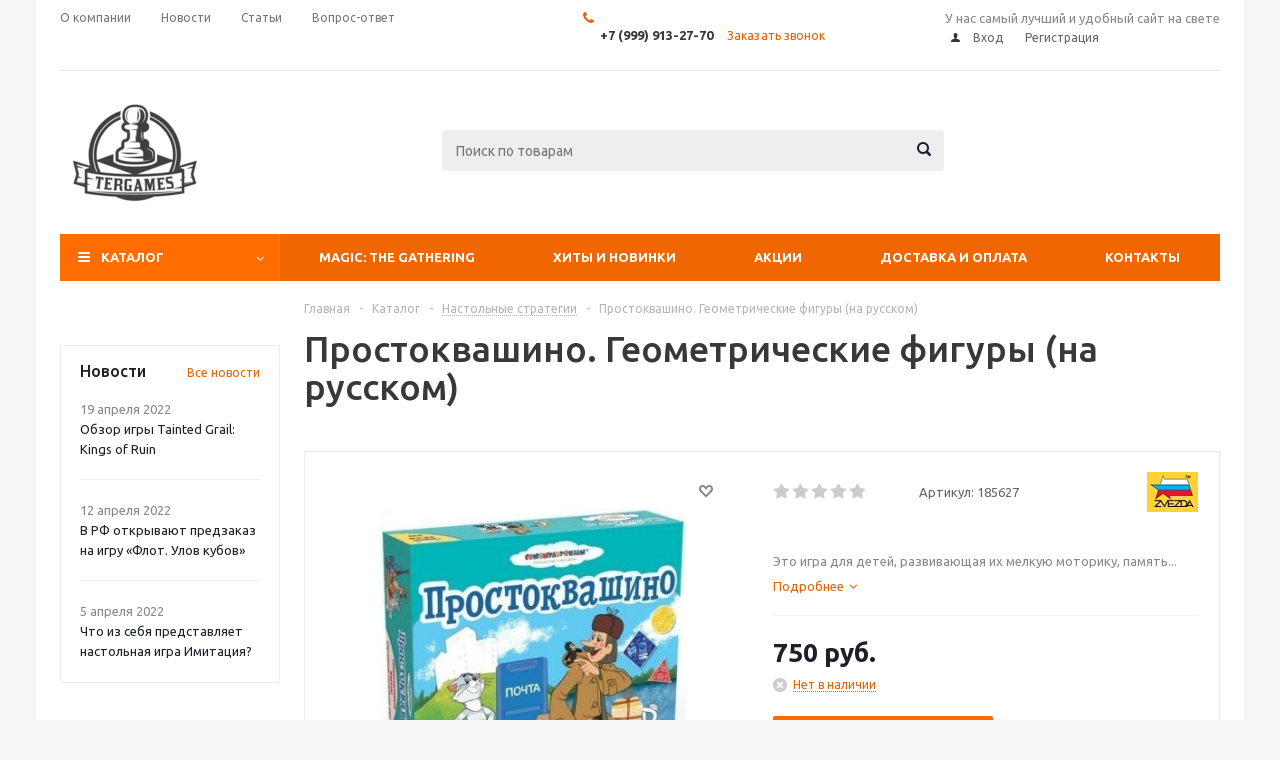

--- FILE ---
content_type: text/html; charset=UTF-8
request_url: https://tergames.ru/bitrix/components/bitrix/catalog.bigdata.products/ajax.php?AJAX_ITEMS=undefined&RID=undefined
body_size: 3513
content:
<script type="text/javascript">
			BX.cookie_prefix = 'BITRIX_SM';
			BX.cookie_domain = 'tergames.ru';
			BX.current_server_time = '1769131955';

			if (!JCCatalogBigdataProducts.productsByRecommendation)
			{
				JCCatalogBigdataProducts.productsByRecommendation = [];
			}

			JCCatalogBigdataProducts.productsByRecommendation[11447] = "mostviewed";
JCCatalogBigdataProducts.productsByRecommendation[11461] = "mostviewed";
JCCatalogBigdataProducts.productsByRecommendation[11467] = "mostviewed";
JCCatalogBigdataProducts.productsByRecommendation[11487] = "mostviewed";
JCCatalogBigdataProducts.productsByRecommendation[11510] = "mostviewed";
JCCatalogBigdataProducts.productsByRecommendation[11512] = "mostviewed";
JCCatalogBigdataProducts.productsByRecommendation[11519] = "mostviewed";
JCCatalogBigdataProducts.productsByRecommendation[11596] = "mostviewed";
JCCatalogBigdataProducts.productsByRecommendation[11610] = "mostviewed";
JCCatalogBigdataProducts.productsByRecommendation[11620] = "mostviewed";


			BX.ready(function(){
				bx_rcm_adaptive_recommendation_event_attaching([{'productId':'11447','productUrl':'/catalog/kartochnye/strashnye_skazki_rusalochka_i_zolushka_na_russkom/','recommendationId':'mostviewed'},{'productId':'11461','productUrl':'/catalog/strategii/detskaya_nastolnaya_igra_brodilka_kosmos/','recommendationId':'mostviewed'},{'productId':'11467','productUrl':'/catalog/strategii/detskaya_nastolnaya_igra_brodilka_tsarevna_lyagushka/','recommendationId':'mostviewed'},{'productId':'11487','productUrl':'/catalog/strategii/detskaya_nastolnaya_igra_brodilka_dyuymovochka/','recommendationId':'mostviewed'},{'productId':'11510','productUrl':'/catalog/strategii/tekhnolog_nabor_zveronics_2_s_pushkoy_otryad_afrika_4_figurki/','recommendationId':'mostviewed'},{'productId':'11512','productUrl':'/catalog/kartochnye/pravda_ili_delo_dlya_par/','recommendationId':'mostviewed'},{'productId':'11519','productUrl':'/catalog/kartochnye/konverseyshn_devichnik_na_russkom/','recommendationId':'mostviewed'},{'productId':'11596','productUrl':'/catalog/dlya_semi/vremya_priklyucheniy_kartochnye_voyny_printsessa_bublgum_protiv_printsessy_pupyrki_na_russkom/','recommendationId':'mostviewed'},{'productId':'11610','productUrl':'/catalog/dlya_semi/berserk_geroi_startovyy_nabor_krasnyy/','recommendationId':'mostviewed'},{'productId':'11620','productUrl':'/catalog/dlya_semi/voyna_strategicheskaya_kartochnaya_igra_den_pobedy_3_e_izdanie_startovyy_nabor/','recommendationId':'mostviewed'}], 'bigdata_recommended_products_Zz2YMH_items');
			});
		</script><!--'start_frame_cache_Zz2YMH'-->		<input type="hidden" name="bigdata_recommendation_id" value="">
		<span id="bigdata_recommended_products_Zz2YMH_items" class="bigdata_recommended_products_items">
		<ul class="tabs_slider RECOMENDATION_slides wr">
											<li class="catalog_item" id="bx_1182278561_1144711447">
									
					<div class="image_wrapper_block">
						<a href="/catalog/kartochnye/strashnye_skazki_rusalochka_i_zolushka_na_russkom/" class="thumb">
																						<div class="like_icons">
																										</div>
																						<img border="0" src="/upload/iblock/651/651f5e957c5604fe1e045227936e7169.jpeg" alt="Страшные сказки: Русалочка и Золушка (на русском)" title="Страшные сказки: Русалочка и Золушка (на русском)" />
													</a>
						<div class="fast_view_block" data-event="jqm" data-param-form_id="fast_view" data-param-iblock_id="14" data-param-id="11447" data-param-item_href="%2Fcatalog%2Fkartochnye%2Fstrashnye_skazki_rusalochka_i_zolushka_na_russkom%2F" data-name="fast_view">Быстрый просмотр</div>
					</div>
					<div class="item_info">
						<div class="item-title">
							<a href="/catalog/kartochnye/strashnye_skazki_rusalochka_i_zolushka_na_russkom/"><span>Страшные сказки: Русалочка и Золушка (на русском)</span></a>
						</div>
													<div class="rating">
								
<div class="iblock-vote small">
<table class="table-no-border">
	<tr>
										<td><div  class="star-active star-empty" title="1"></div></td>
							<td><div  class="star-active star-empty" title="2"></div></td>
							<td><div  class="star-active star-empty" title="3"></div></td>
							<td><div  class="star-active star-empty" title="4"></div></td>
							<td><div  class="star-active star-empty" title="5"></div></td>
							</tr>
</table>
</div>							</div>
												<div class="item-stock" ><span class="icon  order"></span><span class="value">Нет в наличии</span></div>						<div class="cost prices clearfix">
																																						<div class="price_matrix_wrapper ">
															<div class="price" data-currency="RUB" data-value="790">
																			<span class="values_wrapper"><span class="price_value">790</span><span class="price_currency"> руб.</span></span>																	</div>
													</div>
																												</div>
						<div class="buttons_block clearfix">
							<a class="button transition_bg basket read_more" rel="nofollow" href="/catalog/kartochnye/strashnye_skazki_rusalochka_i_zolushka_na_russkom/" data-item="11447">Подробнее</a>						</div>
					</div>
				</li>
											<li class="catalog_item" id="bx_1182278561_1146111461">
									
					<div class="image_wrapper_block">
						<a href="/catalog/strategii/detskaya_nastolnaya_igra_brodilka_kosmos/" class="thumb">
																						<div class="like_icons">
																										</div>
																						<img border="0" src="/upload/iblock/4e3/4e3f2ce2f67143ab479bb94b65a95657.jpeg" alt="Детская настольная игра-бродилка &quot;Космос&quot;" title="Детская настольная игра-бродилка &quot;Космос&quot;" />
													</a>
						<div class="fast_view_block" data-event="jqm" data-param-form_id="fast_view" data-param-iblock_id="14" data-param-id="11461" data-param-item_href="%2Fcatalog%2Fstrategii%2Fdetskaya_nastolnaya_igra_brodilka_kosmos%2F" data-name="fast_view">Быстрый просмотр</div>
					</div>
					<div class="item_info">
						<div class="item-title">
							<a href="/catalog/strategii/detskaya_nastolnaya_igra_brodilka_kosmos/"><span>Детская настольная игра-бродилка &quot;Космос&quot;</span></a>
						</div>
													<div class="rating">
								
<div class="iblock-vote small">
<table class="table-no-border">
	<tr>
										<td><div  class="star-active star-empty" title="1"></div></td>
							<td><div  class="star-active star-empty" title="2"></div></td>
							<td><div  class="star-active star-empty" title="3"></div></td>
							<td><div  class="star-active star-empty" title="4"></div></td>
							<td><div  class="star-active star-empty" title="5"></div></td>
							</tr>
</table>
</div>							</div>
												<div class="item-stock" ><span class="icon  order"></span><span class="value">Нет в наличии</span></div>						<div class="cost prices clearfix">
																																						<div class="price_matrix_wrapper ">
															<div class="price" data-currency="RUB" data-value="50">
																			<span class="values_wrapper"><span class="price_value">50</span><span class="price_currency"> руб.</span></span>																	</div>
													</div>
																												</div>
						<div class="buttons_block clearfix">
							<a class="button transition_bg basket read_more" rel="nofollow" href="/catalog/strategii/detskaya_nastolnaya_igra_brodilka_kosmos/" data-item="11461">Подробнее</a>						</div>
					</div>
				</li>
											<li class="catalog_item" id="bx_1182278561_1146711467">
									
					<div class="image_wrapper_block">
						<a href="/catalog/strategii/detskaya_nastolnaya_igra_brodilka_tsarevna_lyagushka/" class="thumb">
																						<div class="like_icons">
																										</div>
																						<img border="0" src="/upload/iblock/8ca/8ca0293357b3abd1608174599616cdba.jpeg" alt="Детская настольная игра-бродилка &quot;Царевна-лягушка&quot;" title="Детская настольная игра-бродилка &quot;Царевна-лягушка&quot;" />
													</a>
						<div class="fast_view_block" data-event="jqm" data-param-form_id="fast_view" data-param-iblock_id="14" data-param-id="11467" data-param-item_href="%2Fcatalog%2Fstrategii%2Fdetskaya_nastolnaya_igra_brodilka_tsarevna_lyagushka%2F" data-name="fast_view">Быстрый просмотр</div>
					</div>
					<div class="item_info">
						<div class="item-title">
							<a href="/catalog/strategii/detskaya_nastolnaya_igra_brodilka_tsarevna_lyagushka/"><span>Детская настольная игра-бродилка &quot;Царевна-лягушка&quot;</span></a>
						</div>
													<div class="rating">
								
<div class="iblock-vote small">
<table class="table-no-border">
	<tr>
										<td><div  class="star-active star-empty" title="1"></div></td>
							<td><div  class="star-active star-empty" title="2"></div></td>
							<td><div  class="star-active star-empty" title="3"></div></td>
							<td><div  class="star-active star-empty" title="4"></div></td>
							<td><div  class="star-active star-empty" title="5"></div></td>
							</tr>
</table>
</div>							</div>
												<div class="item-stock" ><span class="icon  order"></span><span class="value">Нет в наличии</span></div>						<div class="cost prices clearfix">
																																						<div class="price_matrix_wrapper ">
															<div class="price" data-currency="RUB" data-value="50">
																			<span class="values_wrapper"><span class="price_value">50</span><span class="price_currency"> руб.</span></span>																	</div>
													</div>
																												</div>
						<div class="buttons_block clearfix">
							<a class="button transition_bg basket read_more" rel="nofollow" href="/catalog/strategii/detskaya_nastolnaya_igra_brodilka_tsarevna_lyagushka/" data-item="11467">Подробнее</a>						</div>
					</div>
				</li>
											<li class="catalog_item" id="bx_1182278561_1148711487">
									
					<div class="image_wrapper_block">
						<a href="/catalog/strategii/detskaya_nastolnaya_igra_brodilka_dyuymovochka/" class="thumb">
																						<div class="like_icons">
																										</div>
																						<img border="0" src="/upload/iblock/99c/99c839269766f16b2c1241549e84dcb2.jpeg" alt="Детская настольная игра-бродилка &quot;Дюймовочка&quot;" title="Детская настольная игра-бродилка &quot;Дюймовочка&quot;" />
													</a>
						<div class="fast_view_block" data-event="jqm" data-param-form_id="fast_view" data-param-iblock_id="14" data-param-id="11487" data-param-item_href="%2Fcatalog%2Fstrategii%2Fdetskaya_nastolnaya_igra_brodilka_dyuymovochka%2F" data-name="fast_view">Быстрый просмотр</div>
					</div>
					<div class="item_info">
						<div class="item-title">
							<a href="/catalog/strategii/detskaya_nastolnaya_igra_brodilka_dyuymovochka/"><span>Детская настольная игра-бродилка &quot;Дюймовочка&quot;</span></a>
						</div>
													<div class="rating">
								
<div class="iblock-vote small">
<table class="table-no-border">
	<tr>
										<td><div  class="star-active star-empty" title="1"></div></td>
							<td><div  class="star-active star-empty" title="2"></div></td>
							<td><div  class="star-active star-empty" title="3"></div></td>
							<td><div  class="star-active star-empty" title="4"></div></td>
							<td><div  class="star-active star-empty" title="5"></div></td>
							</tr>
</table>
</div>							</div>
												<div class="item-stock" ><span class="icon  order"></span><span class="value">Нет в наличии</span></div>						<div class="cost prices clearfix">
																																						<div class="price_matrix_wrapper ">
															<div class="price" data-currency="RUB" data-value="50">
																			<span class="values_wrapper"><span class="price_value">50</span><span class="price_currency"> руб.</span></span>																	</div>
													</div>
																												</div>
						<div class="buttons_block clearfix">
							<a class="button transition_bg basket read_more" rel="nofollow" href="/catalog/strategii/detskaya_nastolnaya_igra_brodilka_dyuymovochka/" data-item="11487">Подробнее</a>						</div>
					</div>
				</li>
											<li class="catalog_item" id="bx_1182278561_1151011510">
									
					<div class="image_wrapper_block">
						<a href="/catalog/strategii/tekhnolog_nabor_zveronics_2_s_pushkoy_otryad_afrika_4_figurki/" class="thumb">
																						<div class="like_icons">
																										</div>
																						<img border="0" src="/upload/iblock/723/723c47e2d23b906c2f8eb1f3eb0a9376.jpeg" alt="Технолог. Набор Zveronics №2 с пушкой, отряд &quot;Африка&quot; (4 фигурки)" title="Технолог. Набор Zveronics №2 с пушкой, отряд &quot;Африка&quot; (4 фигурки)" />
													</a>
						<div class="fast_view_block" data-event="jqm" data-param-form_id="fast_view" data-param-iblock_id="14" data-param-id="11510" data-param-item_href="%2Fcatalog%2Fstrategii%2Ftekhnolog_nabor_zveronics_2_s_pushkoy_otryad_afrika_4_figurki%2F" data-name="fast_view">Быстрый просмотр</div>
					</div>
					<div class="item_info">
						<div class="item-title">
							<a href="/catalog/strategii/tekhnolog_nabor_zveronics_2_s_pushkoy_otryad_afrika_4_figurki/"><span>Технолог. Набор Zveronics №2 с пушкой, отряд &quot;Африка&quot; (4 фигурки)</span></a>
						</div>
													<div class="rating">
								
<div class="iblock-vote small">
<table class="table-no-border">
	<tr>
										<td><div  class="star-active star-empty" title="1"></div></td>
							<td><div  class="star-active star-empty" title="2"></div></td>
							<td><div  class="star-active star-empty" title="3"></div></td>
							<td><div  class="star-active star-empty" title="4"></div></td>
							<td><div  class="star-active star-empty" title="5"></div></td>
							</tr>
</table>
</div>							</div>
												<div class="item-stock" ><span class="icon  order"></span><span class="value">Нет в наличии</span></div>						<div class="cost prices clearfix">
																																						<div class="price_matrix_wrapper ">
															<div class="price" data-currency="RUB" data-value="70">
																			<span class="values_wrapper"><span class="price_value">70</span><span class="price_currency"> руб.</span></span>																	</div>
													</div>
																												</div>
						<div class="buttons_block clearfix">
							<a class="button transition_bg basket read_more" rel="nofollow" href="/catalog/strategii/tekhnolog_nabor_zveronics_2_s_pushkoy_otryad_afrika_4_figurki/" data-item="11510">Подробнее</a>						</div>
					</div>
				</li>
											<li class="catalog_item" id="bx_1182278561_1151211512">
									
					<div class="image_wrapper_block">
						<a href="/catalog/kartochnye/pravda_ili_delo_dlya_par/" class="thumb">
																						<div class="like_icons">
																										</div>
																						<img border="0" src="/upload/iblock/4d4/4d4c67947bf884a0ac820b4747b0dede.jpeg" alt="Правда или Дело: Для пар" title="Правда или Дело: Для пар" />
													</a>
						<div class="fast_view_block" data-event="jqm" data-param-form_id="fast_view" data-param-iblock_id="14" data-param-id="11512" data-param-item_href="%2Fcatalog%2Fkartochnye%2Fpravda_ili_delo_dlya_par%2F" data-name="fast_view">Быстрый просмотр</div>
					</div>
					<div class="item_info">
						<div class="item-title">
							<a href="/catalog/kartochnye/pravda_ili_delo_dlya_par/"><span>Правда или Дело: Для пар</span></a>
						</div>
													<div class="rating">
								
<div class="iblock-vote small">
<table class="table-no-border">
	<tr>
										<td><div  class="star-active star-empty" title="1"></div></td>
							<td><div  class="star-active star-empty" title="2"></div></td>
							<td><div  class="star-active star-empty" title="3"></div></td>
							<td><div  class="star-active star-empty" title="4"></div></td>
							<td><div  class="star-active star-empty" title="5"></div></td>
							</tr>
</table>
</div>							</div>
												<div class="item-stock" ><span class="icon  order"></span><span class="value">Нет в наличии</span></div>						<div class="cost prices clearfix">
																																						<div class="price_matrix_wrapper ">
															<div class="price" data-currency="RUB" data-value="890">
																			<span class="values_wrapper"><span class="price_value">890</span><span class="price_currency"> руб.</span></span>																	</div>
													</div>
																												</div>
						<div class="buttons_block clearfix">
							<a class="button transition_bg basket read_more" rel="nofollow" href="/catalog/kartochnye/pravda_ili_delo_dlya_par/" data-item="11512">Подробнее</a>						</div>
					</div>
				</li>
											<li class="catalog_item" id="bx_1182278561_1151911519">
									
					<div class="image_wrapper_block">
						<a href="/catalog/kartochnye/konverseyshn_devichnik_na_russkom/" class="thumb">
																						<div class="like_icons">
																										</div>
																						<img border="0" src="/upload/iblock/0f6/0f6f437014b608b65f8832fa48b19a0d.jpeg" alt="Конверсейшн. Девичник (на русском)" title="Конверсейшн. Девичник (на русском)" />
													</a>
						<div class="fast_view_block" data-event="jqm" data-param-form_id="fast_view" data-param-iblock_id="14" data-param-id="11519" data-param-item_href="%2Fcatalog%2Fkartochnye%2Fkonverseyshn_devichnik_na_russkom%2F" data-name="fast_view">Быстрый просмотр</div>
					</div>
					<div class="item_info">
						<div class="item-title">
							<a href="/catalog/kartochnye/konverseyshn_devichnik_na_russkom/"><span>Конверсейшн. Девичник (на русском)</span></a>
						</div>
													<div class="rating">
								
<div class="iblock-vote small">
<table class="table-no-border">
	<tr>
										<td><div  class="star-active star-empty" title="1"></div></td>
							<td><div  class="star-active star-empty" title="2"></div></td>
							<td><div  class="star-active star-empty" title="3"></div></td>
							<td><div  class="star-active star-empty" title="4"></div></td>
							<td><div  class="star-active star-empty" title="5"></div></td>
							</tr>
</table>
</div>							</div>
												<div class="item-stock" ><span class="icon  order"></span><span class="value">Нет в наличии</span></div>						<div class="cost prices clearfix">
																																						<div class="price_matrix_wrapper ">
															<div class="price" data-currency="RUB" data-value="990">
																			<span class="values_wrapper"><span class="price_value">990</span><span class="price_currency"> руб.</span></span>																	</div>
													</div>
																												</div>
						<div class="buttons_block clearfix">
							<a class="button transition_bg basket read_more" rel="nofollow" href="/catalog/kartochnye/konverseyshn_devichnik_na_russkom/" data-item="11519">Подробнее</a>						</div>
					</div>
				</li>
											<li class="catalog_item" id="bx_1182278561_1159611596">
									
					<div class="image_wrapper_block">
						<a href="/catalog/dlya_semi/vremya_priklyucheniy_kartochnye_voyny_printsessa_bublgum_protiv_printsessy_pupyrki_na_russkom/" class="thumb">
																						<div class="like_icons">
																										</div>
																						<img border="0" src="/upload/iblock/cc7/cc7572b47b4d038bce5bb6386155abcb.jpeg" alt="Время приключений. Карточные войны: Принцесса Бубльгум против Принцессы Пупырки (на русском)" title="Время приключений. Карточные войны: Принцесса Бубльгум против Принцессы Пупырки (на русском)" />
													</a>
						<div class="fast_view_block" data-event="jqm" data-param-form_id="fast_view" data-param-iblock_id="14" data-param-id="11596" data-param-item_href="%2Fcatalog%2Fdlya_semi%2Fvremya_priklyucheniy_kartochnye_voyny_printsessa_bublgum_protiv_printsessy_pupyrki_na_russkom%2F" data-name="fast_view">Быстрый просмотр</div>
					</div>
					<div class="item_info">
						<div class="item-title">
							<a href="/catalog/dlya_semi/vremya_priklyucheniy_kartochnye_voyny_printsessa_bublgum_protiv_printsessy_pupyrki_na_russkom/"><span>Время приключений. Карточные войны: Принцесса Бубльгум против Принцессы Пупырки (на русском)</span></a>
						</div>
													<div class="rating">
								
<div class="iblock-vote small">
<table class="table-no-border">
	<tr>
										<td><div  class="star-active star-empty" title="1"></div></td>
							<td><div  class="star-active star-empty" title="2"></div></td>
							<td><div  class="star-active star-empty" title="3"></div></td>
							<td><div  class="star-active star-empty" title="4"></div></td>
							<td><div  class="star-active star-empty" title="5"></div></td>
							</tr>
</table>
</div>							</div>
												<div class="item-stock" ><span class="icon  order"></span><span class="value">Нет в наличии</span></div>						<div class="cost prices clearfix">
																																						<div class="price_matrix_wrapper ">
															<div class="price" data-currency="RUB" data-value="990">
																			<span class="values_wrapper"><span class="price_value">990</span><span class="price_currency"> руб.</span></span>																	</div>
													</div>
																												</div>
						<div class="buttons_block clearfix">
							<a class="button transition_bg basket read_more" rel="nofollow" href="/catalog/dlya_semi/vremya_priklyucheniy_kartochnye_voyny_printsessa_bublgum_protiv_printsessy_pupyrki_na_russkom/" data-item="11596">Подробнее</a>						</div>
					</div>
				</li>
											<li class="catalog_item" id="bx_1182278561_1161011610">
									
					<div class="image_wrapper_block">
						<a href="/catalog/dlya_semi/berserk_geroi_startovyy_nabor_krasnyy/" class="thumb">
																						<div class="like_icons">
																										</div>
																						<img border="0" src="/upload/iblock/397/3978432f5ad83430a1f8d925bbc9dec0.jpeg" alt="Берсерк Герои. Стартовый набор: Красный" title="Берсерк Герои. Стартовый набор: Красный" />
													</a>
						<div class="fast_view_block" data-event="jqm" data-param-form_id="fast_view" data-param-iblock_id="14" data-param-id="11610" data-param-item_href="%2Fcatalog%2Fdlya_semi%2Fberserk_geroi_startovyy_nabor_krasnyy%2F" data-name="fast_view">Быстрый просмотр</div>
					</div>
					<div class="item_info">
						<div class="item-title">
							<a href="/catalog/dlya_semi/berserk_geroi_startovyy_nabor_krasnyy/"><span>Берсерк Герои. Стартовый набор: Красный</span></a>
						</div>
													<div class="rating">
								
<div class="iblock-vote small">
<table class="table-no-border">
	<tr>
										<td><div  class="star-active star-empty" title="1"></div></td>
							<td><div  class="star-active star-empty" title="2"></div></td>
							<td><div  class="star-active star-empty" title="3"></div></td>
							<td><div  class="star-active star-empty" title="4"></div></td>
							<td><div  class="star-active star-empty" title="5"></div></td>
							</tr>
</table>
</div>							</div>
												<div class="item-stock" ><span class="icon  order"></span><span class="value">Нет в наличии</span></div>						<div class="cost prices clearfix">
																																						<div class="price_matrix_wrapper ">
															<div class="price" data-currency="RUB" data-value="180">
																			<span class="values_wrapper"><span class="price_value">180</span><span class="price_currency"> руб.</span></span>																	</div>
													</div>
																												</div>
						<div class="buttons_block clearfix">
							<a class="button transition_bg basket read_more" rel="nofollow" href="/catalog/dlya_semi/berserk_geroi_startovyy_nabor_krasnyy/" data-item="11610">Подробнее</a>						</div>
					</div>
				</li>
											<li class="catalog_item" id="bx_1182278561_1162011620">
									
					<div class="image_wrapper_block">
						<a href="/catalog/dlya_semi/voyna_strategicheskaya_kartochnaya_igra_den_pobedy_3_e_izdanie_startovyy_nabor/" class="thumb">
																						<div class="like_icons">
																										</div>
																						<img border="0" src="/upload/iblock/242/2421c459484733b5a3fab30d763837d5.jpeg" alt="Война: Стратегическая карточная игра &quot;День Победы 3-е издание&quot; (стартовый набор)" title="Война: Стратегическая карточная игра &quot;День Победы 3-е издание&quot; (стартовый набор)" />
													</a>
						<div class="fast_view_block" data-event="jqm" data-param-form_id="fast_view" data-param-iblock_id="14" data-param-id="11620" data-param-item_href="%2Fcatalog%2Fdlya_semi%2Fvoyna_strategicheskaya_kartochnaya_igra_den_pobedy_3_e_izdanie_startovyy_nabor%2F" data-name="fast_view">Быстрый просмотр</div>
					</div>
					<div class="item_info">
						<div class="item-title">
							<a href="/catalog/dlya_semi/voyna_strategicheskaya_kartochnaya_igra_den_pobedy_3_e_izdanie_startovyy_nabor/"><span>Война: Стратегическая карточная игра &quot;День Победы 3-е издание&quot; (стартовый набор)</span></a>
						</div>
													<div class="rating">
								
<div class="iblock-vote small">
<table class="table-no-border">
	<tr>
										<td><div  class="star-active star-empty" title="1"></div></td>
							<td><div  class="star-active star-empty" title="2"></div></td>
							<td><div  class="star-active star-empty" title="3"></div></td>
							<td><div  class="star-active star-empty" title="4"></div></td>
							<td><div  class="star-active star-empty" title="5"></div></td>
							</tr>
</table>
</div>							</div>
												<div class="item-stock" ><span class="icon  order"></span><span class="value">Нет в наличии</span></div>						<div class="cost prices clearfix">
																																						<div class="price_matrix_wrapper ">
															<div class="price" data-currency="RUB" data-value="670">
																			<span class="values_wrapper"><span class="price_value">670</span><span class="price_currency"> руб.</span></span>																	</div>
													</div>
																												</div>
						<div class="buttons_block clearfix">
							<a class="button transition_bg basket read_more" rel="nofollow" href="/catalog/dlya_semi/voyna_strategicheskaya_kartochnaya_igra_den_pobedy_3_e_izdanie_startovyy_nabor/" data-item="11620">Подробнее</a>						</div>
					</div>
				</li>
					</ul>
	</span>
	
	<script type="text/javascript">
		$(document).ready(function(){
			$('.tabs li[data-code="RECOMENDATION"]').show();
			
			var flexsliderItemWidth = 220;
			var flexsliderItemMargin = 12;
			
			//var flexsliderMinItems = Math.floor(sliderWidth / (flexsliderItemWidth + flexsliderItemMargin));
			$('.tabs_content > li.RECOMENDATION_wrapp ').flexslider({
				animation: 'slide',
				selector: '.tabs_slider .catalog_item',
				slideshow: false,
				animationSpeed: 600,
				directionNav: true,
				controlNav: false,
				pauseOnHover: true,
				animationLoop: true, 
				itemWidth: flexsliderItemWidth,
				itemMargin: flexsliderItemMargin, 
				//minItems: flexsliderMinItems,
				controlsContainer: '.tabs_slider_navigation.RECOMENDATION_nav',
				start: function(slider){
					slider.find('li').css('opacity', 1);
				}
			});

			setHeightBlockSlider();
		})
	</script>
<!--'end_frame_cache_Zz2YMH'--><script>
	touchItemBlock('.catalog_item a');
		</script>


--- FILE ---
content_type: text/html; charset=utf-8
request_url: https://www.google.com/recaptcha/api2/anchor?ar=1&k=6LcxkRAlAAAAADvXYJi48hl-w2C90rMDsO-oQ0mp&co=aHR0cHM6Ly90ZXJnYW1lcy5ydTo0NDM.&hl=ru&v=PoyoqOPhxBO7pBk68S4YbpHZ&theme=light&size=normal&badge=bottomright&anchor-ms=20000&execute-ms=30000&cb=rjq0wwaxa9dr
body_size: 49385
content:
<!DOCTYPE HTML><html dir="ltr" lang="ru"><head><meta http-equiv="Content-Type" content="text/html; charset=UTF-8">
<meta http-equiv="X-UA-Compatible" content="IE=edge">
<title>reCAPTCHA</title>
<style type="text/css">
/* cyrillic-ext */
@font-face {
  font-family: 'Roboto';
  font-style: normal;
  font-weight: 400;
  font-stretch: 100%;
  src: url(//fonts.gstatic.com/s/roboto/v48/KFO7CnqEu92Fr1ME7kSn66aGLdTylUAMa3GUBHMdazTgWw.woff2) format('woff2');
  unicode-range: U+0460-052F, U+1C80-1C8A, U+20B4, U+2DE0-2DFF, U+A640-A69F, U+FE2E-FE2F;
}
/* cyrillic */
@font-face {
  font-family: 'Roboto';
  font-style: normal;
  font-weight: 400;
  font-stretch: 100%;
  src: url(//fonts.gstatic.com/s/roboto/v48/KFO7CnqEu92Fr1ME7kSn66aGLdTylUAMa3iUBHMdazTgWw.woff2) format('woff2');
  unicode-range: U+0301, U+0400-045F, U+0490-0491, U+04B0-04B1, U+2116;
}
/* greek-ext */
@font-face {
  font-family: 'Roboto';
  font-style: normal;
  font-weight: 400;
  font-stretch: 100%;
  src: url(//fonts.gstatic.com/s/roboto/v48/KFO7CnqEu92Fr1ME7kSn66aGLdTylUAMa3CUBHMdazTgWw.woff2) format('woff2');
  unicode-range: U+1F00-1FFF;
}
/* greek */
@font-face {
  font-family: 'Roboto';
  font-style: normal;
  font-weight: 400;
  font-stretch: 100%;
  src: url(//fonts.gstatic.com/s/roboto/v48/KFO7CnqEu92Fr1ME7kSn66aGLdTylUAMa3-UBHMdazTgWw.woff2) format('woff2');
  unicode-range: U+0370-0377, U+037A-037F, U+0384-038A, U+038C, U+038E-03A1, U+03A3-03FF;
}
/* math */
@font-face {
  font-family: 'Roboto';
  font-style: normal;
  font-weight: 400;
  font-stretch: 100%;
  src: url(//fonts.gstatic.com/s/roboto/v48/KFO7CnqEu92Fr1ME7kSn66aGLdTylUAMawCUBHMdazTgWw.woff2) format('woff2');
  unicode-range: U+0302-0303, U+0305, U+0307-0308, U+0310, U+0312, U+0315, U+031A, U+0326-0327, U+032C, U+032F-0330, U+0332-0333, U+0338, U+033A, U+0346, U+034D, U+0391-03A1, U+03A3-03A9, U+03B1-03C9, U+03D1, U+03D5-03D6, U+03F0-03F1, U+03F4-03F5, U+2016-2017, U+2034-2038, U+203C, U+2040, U+2043, U+2047, U+2050, U+2057, U+205F, U+2070-2071, U+2074-208E, U+2090-209C, U+20D0-20DC, U+20E1, U+20E5-20EF, U+2100-2112, U+2114-2115, U+2117-2121, U+2123-214F, U+2190, U+2192, U+2194-21AE, U+21B0-21E5, U+21F1-21F2, U+21F4-2211, U+2213-2214, U+2216-22FF, U+2308-230B, U+2310, U+2319, U+231C-2321, U+2336-237A, U+237C, U+2395, U+239B-23B7, U+23D0, U+23DC-23E1, U+2474-2475, U+25AF, U+25B3, U+25B7, U+25BD, U+25C1, U+25CA, U+25CC, U+25FB, U+266D-266F, U+27C0-27FF, U+2900-2AFF, U+2B0E-2B11, U+2B30-2B4C, U+2BFE, U+3030, U+FF5B, U+FF5D, U+1D400-1D7FF, U+1EE00-1EEFF;
}
/* symbols */
@font-face {
  font-family: 'Roboto';
  font-style: normal;
  font-weight: 400;
  font-stretch: 100%;
  src: url(//fonts.gstatic.com/s/roboto/v48/KFO7CnqEu92Fr1ME7kSn66aGLdTylUAMaxKUBHMdazTgWw.woff2) format('woff2');
  unicode-range: U+0001-000C, U+000E-001F, U+007F-009F, U+20DD-20E0, U+20E2-20E4, U+2150-218F, U+2190, U+2192, U+2194-2199, U+21AF, U+21E6-21F0, U+21F3, U+2218-2219, U+2299, U+22C4-22C6, U+2300-243F, U+2440-244A, U+2460-24FF, U+25A0-27BF, U+2800-28FF, U+2921-2922, U+2981, U+29BF, U+29EB, U+2B00-2BFF, U+4DC0-4DFF, U+FFF9-FFFB, U+10140-1018E, U+10190-1019C, U+101A0, U+101D0-101FD, U+102E0-102FB, U+10E60-10E7E, U+1D2C0-1D2D3, U+1D2E0-1D37F, U+1F000-1F0FF, U+1F100-1F1AD, U+1F1E6-1F1FF, U+1F30D-1F30F, U+1F315, U+1F31C, U+1F31E, U+1F320-1F32C, U+1F336, U+1F378, U+1F37D, U+1F382, U+1F393-1F39F, U+1F3A7-1F3A8, U+1F3AC-1F3AF, U+1F3C2, U+1F3C4-1F3C6, U+1F3CA-1F3CE, U+1F3D4-1F3E0, U+1F3ED, U+1F3F1-1F3F3, U+1F3F5-1F3F7, U+1F408, U+1F415, U+1F41F, U+1F426, U+1F43F, U+1F441-1F442, U+1F444, U+1F446-1F449, U+1F44C-1F44E, U+1F453, U+1F46A, U+1F47D, U+1F4A3, U+1F4B0, U+1F4B3, U+1F4B9, U+1F4BB, U+1F4BF, U+1F4C8-1F4CB, U+1F4D6, U+1F4DA, U+1F4DF, U+1F4E3-1F4E6, U+1F4EA-1F4ED, U+1F4F7, U+1F4F9-1F4FB, U+1F4FD-1F4FE, U+1F503, U+1F507-1F50B, U+1F50D, U+1F512-1F513, U+1F53E-1F54A, U+1F54F-1F5FA, U+1F610, U+1F650-1F67F, U+1F687, U+1F68D, U+1F691, U+1F694, U+1F698, U+1F6AD, U+1F6B2, U+1F6B9-1F6BA, U+1F6BC, U+1F6C6-1F6CF, U+1F6D3-1F6D7, U+1F6E0-1F6EA, U+1F6F0-1F6F3, U+1F6F7-1F6FC, U+1F700-1F7FF, U+1F800-1F80B, U+1F810-1F847, U+1F850-1F859, U+1F860-1F887, U+1F890-1F8AD, U+1F8B0-1F8BB, U+1F8C0-1F8C1, U+1F900-1F90B, U+1F93B, U+1F946, U+1F984, U+1F996, U+1F9E9, U+1FA00-1FA6F, U+1FA70-1FA7C, U+1FA80-1FA89, U+1FA8F-1FAC6, U+1FACE-1FADC, U+1FADF-1FAE9, U+1FAF0-1FAF8, U+1FB00-1FBFF;
}
/* vietnamese */
@font-face {
  font-family: 'Roboto';
  font-style: normal;
  font-weight: 400;
  font-stretch: 100%;
  src: url(//fonts.gstatic.com/s/roboto/v48/KFO7CnqEu92Fr1ME7kSn66aGLdTylUAMa3OUBHMdazTgWw.woff2) format('woff2');
  unicode-range: U+0102-0103, U+0110-0111, U+0128-0129, U+0168-0169, U+01A0-01A1, U+01AF-01B0, U+0300-0301, U+0303-0304, U+0308-0309, U+0323, U+0329, U+1EA0-1EF9, U+20AB;
}
/* latin-ext */
@font-face {
  font-family: 'Roboto';
  font-style: normal;
  font-weight: 400;
  font-stretch: 100%;
  src: url(//fonts.gstatic.com/s/roboto/v48/KFO7CnqEu92Fr1ME7kSn66aGLdTylUAMa3KUBHMdazTgWw.woff2) format('woff2');
  unicode-range: U+0100-02BA, U+02BD-02C5, U+02C7-02CC, U+02CE-02D7, U+02DD-02FF, U+0304, U+0308, U+0329, U+1D00-1DBF, U+1E00-1E9F, U+1EF2-1EFF, U+2020, U+20A0-20AB, U+20AD-20C0, U+2113, U+2C60-2C7F, U+A720-A7FF;
}
/* latin */
@font-face {
  font-family: 'Roboto';
  font-style: normal;
  font-weight: 400;
  font-stretch: 100%;
  src: url(//fonts.gstatic.com/s/roboto/v48/KFO7CnqEu92Fr1ME7kSn66aGLdTylUAMa3yUBHMdazQ.woff2) format('woff2');
  unicode-range: U+0000-00FF, U+0131, U+0152-0153, U+02BB-02BC, U+02C6, U+02DA, U+02DC, U+0304, U+0308, U+0329, U+2000-206F, U+20AC, U+2122, U+2191, U+2193, U+2212, U+2215, U+FEFF, U+FFFD;
}
/* cyrillic-ext */
@font-face {
  font-family: 'Roboto';
  font-style: normal;
  font-weight: 500;
  font-stretch: 100%;
  src: url(//fonts.gstatic.com/s/roboto/v48/KFO7CnqEu92Fr1ME7kSn66aGLdTylUAMa3GUBHMdazTgWw.woff2) format('woff2');
  unicode-range: U+0460-052F, U+1C80-1C8A, U+20B4, U+2DE0-2DFF, U+A640-A69F, U+FE2E-FE2F;
}
/* cyrillic */
@font-face {
  font-family: 'Roboto';
  font-style: normal;
  font-weight: 500;
  font-stretch: 100%;
  src: url(//fonts.gstatic.com/s/roboto/v48/KFO7CnqEu92Fr1ME7kSn66aGLdTylUAMa3iUBHMdazTgWw.woff2) format('woff2');
  unicode-range: U+0301, U+0400-045F, U+0490-0491, U+04B0-04B1, U+2116;
}
/* greek-ext */
@font-face {
  font-family: 'Roboto';
  font-style: normal;
  font-weight: 500;
  font-stretch: 100%;
  src: url(//fonts.gstatic.com/s/roboto/v48/KFO7CnqEu92Fr1ME7kSn66aGLdTylUAMa3CUBHMdazTgWw.woff2) format('woff2');
  unicode-range: U+1F00-1FFF;
}
/* greek */
@font-face {
  font-family: 'Roboto';
  font-style: normal;
  font-weight: 500;
  font-stretch: 100%;
  src: url(//fonts.gstatic.com/s/roboto/v48/KFO7CnqEu92Fr1ME7kSn66aGLdTylUAMa3-UBHMdazTgWw.woff2) format('woff2');
  unicode-range: U+0370-0377, U+037A-037F, U+0384-038A, U+038C, U+038E-03A1, U+03A3-03FF;
}
/* math */
@font-face {
  font-family: 'Roboto';
  font-style: normal;
  font-weight: 500;
  font-stretch: 100%;
  src: url(//fonts.gstatic.com/s/roboto/v48/KFO7CnqEu92Fr1ME7kSn66aGLdTylUAMawCUBHMdazTgWw.woff2) format('woff2');
  unicode-range: U+0302-0303, U+0305, U+0307-0308, U+0310, U+0312, U+0315, U+031A, U+0326-0327, U+032C, U+032F-0330, U+0332-0333, U+0338, U+033A, U+0346, U+034D, U+0391-03A1, U+03A3-03A9, U+03B1-03C9, U+03D1, U+03D5-03D6, U+03F0-03F1, U+03F4-03F5, U+2016-2017, U+2034-2038, U+203C, U+2040, U+2043, U+2047, U+2050, U+2057, U+205F, U+2070-2071, U+2074-208E, U+2090-209C, U+20D0-20DC, U+20E1, U+20E5-20EF, U+2100-2112, U+2114-2115, U+2117-2121, U+2123-214F, U+2190, U+2192, U+2194-21AE, U+21B0-21E5, U+21F1-21F2, U+21F4-2211, U+2213-2214, U+2216-22FF, U+2308-230B, U+2310, U+2319, U+231C-2321, U+2336-237A, U+237C, U+2395, U+239B-23B7, U+23D0, U+23DC-23E1, U+2474-2475, U+25AF, U+25B3, U+25B7, U+25BD, U+25C1, U+25CA, U+25CC, U+25FB, U+266D-266F, U+27C0-27FF, U+2900-2AFF, U+2B0E-2B11, U+2B30-2B4C, U+2BFE, U+3030, U+FF5B, U+FF5D, U+1D400-1D7FF, U+1EE00-1EEFF;
}
/* symbols */
@font-face {
  font-family: 'Roboto';
  font-style: normal;
  font-weight: 500;
  font-stretch: 100%;
  src: url(//fonts.gstatic.com/s/roboto/v48/KFO7CnqEu92Fr1ME7kSn66aGLdTylUAMaxKUBHMdazTgWw.woff2) format('woff2');
  unicode-range: U+0001-000C, U+000E-001F, U+007F-009F, U+20DD-20E0, U+20E2-20E4, U+2150-218F, U+2190, U+2192, U+2194-2199, U+21AF, U+21E6-21F0, U+21F3, U+2218-2219, U+2299, U+22C4-22C6, U+2300-243F, U+2440-244A, U+2460-24FF, U+25A0-27BF, U+2800-28FF, U+2921-2922, U+2981, U+29BF, U+29EB, U+2B00-2BFF, U+4DC0-4DFF, U+FFF9-FFFB, U+10140-1018E, U+10190-1019C, U+101A0, U+101D0-101FD, U+102E0-102FB, U+10E60-10E7E, U+1D2C0-1D2D3, U+1D2E0-1D37F, U+1F000-1F0FF, U+1F100-1F1AD, U+1F1E6-1F1FF, U+1F30D-1F30F, U+1F315, U+1F31C, U+1F31E, U+1F320-1F32C, U+1F336, U+1F378, U+1F37D, U+1F382, U+1F393-1F39F, U+1F3A7-1F3A8, U+1F3AC-1F3AF, U+1F3C2, U+1F3C4-1F3C6, U+1F3CA-1F3CE, U+1F3D4-1F3E0, U+1F3ED, U+1F3F1-1F3F3, U+1F3F5-1F3F7, U+1F408, U+1F415, U+1F41F, U+1F426, U+1F43F, U+1F441-1F442, U+1F444, U+1F446-1F449, U+1F44C-1F44E, U+1F453, U+1F46A, U+1F47D, U+1F4A3, U+1F4B0, U+1F4B3, U+1F4B9, U+1F4BB, U+1F4BF, U+1F4C8-1F4CB, U+1F4D6, U+1F4DA, U+1F4DF, U+1F4E3-1F4E6, U+1F4EA-1F4ED, U+1F4F7, U+1F4F9-1F4FB, U+1F4FD-1F4FE, U+1F503, U+1F507-1F50B, U+1F50D, U+1F512-1F513, U+1F53E-1F54A, U+1F54F-1F5FA, U+1F610, U+1F650-1F67F, U+1F687, U+1F68D, U+1F691, U+1F694, U+1F698, U+1F6AD, U+1F6B2, U+1F6B9-1F6BA, U+1F6BC, U+1F6C6-1F6CF, U+1F6D3-1F6D7, U+1F6E0-1F6EA, U+1F6F0-1F6F3, U+1F6F7-1F6FC, U+1F700-1F7FF, U+1F800-1F80B, U+1F810-1F847, U+1F850-1F859, U+1F860-1F887, U+1F890-1F8AD, U+1F8B0-1F8BB, U+1F8C0-1F8C1, U+1F900-1F90B, U+1F93B, U+1F946, U+1F984, U+1F996, U+1F9E9, U+1FA00-1FA6F, U+1FA70-1FA7C, U+1FA80-1FA89, U+1FA8F-1FAC6, U+1FACE-1FADC, U+1FADF-1FAE9, U+1FAF0-1FAF8, U+1FB00-1FBFF;
}
/* vietnamese */
@font-face {
  font-family: 'Roboto';
  font-style: normal;
  font-weight: 500;
  font-stretch: 100%;
  src: url(//fonts.gstatic.com/s/roboto/v48/KFO7CnqEu92Fr1ME7kSn66aGLdTylUAMa3OUBHMdazTgWw.woff2) format('woff2');
  unicode-range: U+0102-0103, U+0110-0111, U+0128-0129, U+0168-0169, U+01A0-01A1, U+01AF-01B0, U+0300-0301, U+0303-0304, U+0308-0309, U+0323, U+0329, U+1EA0-1EF9, U+20AB;
}
/* latin-ext */
@font-face {
  font-family: 'Roboto';
  font-style: normal;
  font-weight: 500;
  font-stretch: 100%;
  src: url(//fonts.gstatic.com/s/roboto/v48/KFO7CnqEu92Fr1ME7kSn66aGLdTylUAMa3KUBHMdazTgWw.woff2) format('woff2');
  unicode-range: U+0100-02BA, U+02BD-02C5, U+02C7-02CC, U+02CE-02D7, U+02DD-02FF, U+0304, U+0308, U+0329, U+1D00-1DBF, U+1E00-1E9F, U+1EF2-1EFF, U+2020, U+20A0-20AB, U+20AD-20C0, U+2113, U+2C60-2C7F, U+A720-A7FF;
}
/* latin */
@font-face {
  font-family: 'Roboto';
  font-style: normal;
  font-weight: 500;
  font-stretch: 100%;
  src: url(//fonts.gstatic.com/s/roboto/v48/KFO7CnqEu92Fr1ME7kSn66aGLdTylUAMa3yUBHMdazQ.woff2) format('woff2');
  unicode-range: U+0000-00FF, U+0131, U+0152-0153, U+02BB-02BC, U+02C6, U+02DA, U+02DC, U+0304, U+0308, U+0329, U+2000-206F, U+20AC, U+2122, U+2191, U+2193, U+2212, U+2215, U+FEFF, U+FFFD;
}
/* cyrillic-ext */
@font-face {
  font-family: 'Roboto';
  font-style: normal;
  font-weight: 900;
  font-stretch: 100%;
  src: url(//fonts.gstatic.com/s/roboto/v48/KFO7CnqEu92Fr1ME7kSn66aGLdTylUAMa3GUBHMdazTgWw.woff2) format('woff2');
  unicode-range: U+0460-052F, U+1C80-1C8A, U+20B4, U+2DE0-2DFF, U+A640-A69F, U+FE2E-FE2F;
}
/* cyrillic */
@font-face {
  font-family: 'Roboto';
  font-style: normal;
  font-weight: 900;
  font-stretch: 100%;
  src: url(//fonts.gstatic.com/s/roboto/v48/KFO7CnqEu92Fr1ME7kSn66aGLdTylUAMa3iUBHMdazTgWw.woff2) format('woff2');
  unicode-range: U+0301, U+0400-045F, U+0490-0491, U+04B0-04B1, U+2116;
}
/* greek-ext */
@font-face {
  font-family: 'Roboto';
  font-style: normal;
  font-weight: 900;
  font-stretch: 100%;
  src: url(//fonts.gstatic.com/s/roboto/v48/KFO7CnqEu92Fr1ME7kSn66aGLdTylUAMa3CUBHMdazTgWw.woff2) format('woff2');
  unicode-range: U+1F00-1FFF;
}
/* greek */
@font-face {
  font-family: 'Roboto';
  font-style: normal;
  font-weight: 900;
  font-stretch: 100%;
  src: url(//fonts.gstatic.com/s/roboto/v48/KFO7CnqEu92Fr1ME7kSn66aGLdTylUAMa3-UBHMdazTgWw.woff2) format('woff2');
  unicode-range: U+0370-0377, U+037A-037F, U+0384-038A, U+038C, U+038E-03A1, U+03A3-03FF;
}
/* math */
@font-face {
  font-family: 'Roboto';
  font-style: normal;
  font-weight: 900;
  font-stretch: 100%;
  src: url(//fonts.gstatic.com/s/roboto/v48/KFO7CnqEu92Fr1ME7kSn66aGLdTylUAMawCUBHMdazTgWw.woff2) format('woff2');
  unicode-range: U+0302-0303, U+0305, U+0307-0308, U+0310, U+0312, U+0315, U+031A, U+0326-0327, U+032C, U+032F-0330, U+0332-0333, U+0338, U+033A, U+0346, U+034D, U+0391-03A1, U+03A3-03A9, U+03B1-03C9, U+03D1, U+03D5-03D6, U+03F0-03F1, U+03F4-03F5, U+2016-2017, U+2034-2038, U+203C, U+2040, U+2043, U+2047, U+2050, U+2057, U+205F, U+2070-2071, U+2074-208E, U+2090-209C, U+20D0-20DC, U+20E1, U+20E5-20EF, U+2100-2112, U+2114-2115, U+2117-2121, U+2123-214F, U+2190, U+2192, U+2194-21AE, U+21B0-21E5, U+21F1-21F2, U+21F4-2211, U+2213-2214, U+2216-22FF, U+2308-230B, U+2310, U+2319, U+231C-2321, U+2336-237A, U+237C, U+2395, U+239B-23B7, U+23D0, U+23DC-23E1, U+2474-2475, U+25AF, U+25B3, U+25B7, U+25BD, U+25C1, U+25CA, U+25CC, U+25FB, U+266D-266F, U+27C0-27FF, U+2900-2AFF, U+2B0E-2B11, U+2B30-2B4C, U+2BFE, U+3030, U+FF5B, U+FF5D, U+1D400-1D7FF, U+1EE00-1EEFF;
}
/* symbols */
@font-face {
  font-family: 'Roboto';
  font-style: normal;
  font-weight: 900;
  font-stretch: 100%;
  src: url(//fonts.gstatic.com/s/roboto/v48/KFO7CnqEu92Fr1ME7kSn66aGLdTylUAMaxKUBHMdazTgWw.woff2) format('woff2');
  unicode-range: U+0001-000C, U+000E-001F, U+007F-009F, U+20DD-20E0, U+20E2-20E4, U+2150-218F, U+2190, U+2192, U+2194-2199, U+21AF, U+21E6-21F0, U+21F3, U+2218-2219, U+2299, U+22C4-22C6, U+2300-243F, U+2440-244A, U+2460-24FF, U+25A0-27BF, U+2800-28FF, U+2921-2922, U+2981, U+29BF, U+29EB, U+2B00-2BFF, U+4DC0-4DFF, U+FFF9-FFFB, U+10140-1018E, U+10190-1019C, U+101A0, U+101D0-101FD, U+102E0-102FB, U+10E60-10E7E, U+1D2C0-1D2D3, U+1D2E0-1D37F, U+1F000-1F0FF, U+1F100-1F1AD, U+1F1E6-1F1FF, U+1F30D-1F30F, U+1F315, U+1F31C, U+1F31E, U+1F320-1F32C, U+1F336, U+1F378, U+1F37D, U+1F382, U+1F393-1F39F, U+1F3A7-1F3A8, U+1F3AC-1F3AF, U+1F3C2, U+1F3C4-1F3C6, U+1F3CA-1F3CE, U+1F3D4-1F3E0, U+1F3ED, U+1F3F1-1F3F3, U+1F3F5-1F3F7, U+1F408, U+1F415, U+1F41F, U+1F426, U+1F43F, U+1F441-1F442, U+1F444, U+1F446-1F449, U+1F44C-1F44E, U+1F453, U+1F46A, U+1F47D, U+1F4A3, U+1F4B0, U+1F4B3, U+1F4B9, U+1F4BB, U+1F4BF, U+1F4C8-1F4CB, U+1F4D6, U+1F4DA, U+1F4DF, U+1F4E3-1F4E6, U+1F4EA-1F4ED, U+1F4F7, U+1F4F9-1F4FB, U+1F4FD-1F4FE, U+1F503, U+1F507-1F50B, U+1F50D, U+1F512-1F513, U+1F53E-1F54A, U+1F54F-1F5FA, U+1F610, U+1F650-1F67F, U+1F687, U+1F68D, U+1F691, U+1F694, U+1F698, U+1F6AD, U+1F6B2, U+1F6B9-1F6BA, U+1F6BC, U+1F6C6-1F6CF, U+1F6D3-1F6D7, U+1F6E0-1F6EA, U+1F6F0-1F6F3, U+1F6F7-1F6FC, U+1F700-1F7FF, U+1F800-1F80B, U+1F810-1F847, U+1F850-1F859, U+1F860-1F887, U+1F890-1F8AD, U+1F8B0-1F8BB, U+1F8C0-1F8C1, U+1F900-1F90B, U+1F93B, U+1F946, U+1F984, U+1F996, U+1F9E9, U+1FA00-1FA6F, U+1FA70-1FA7C, U+1FA80-1FA89, U+1FA8F-1FAC6, U+1FACE-1FADC, U+1FADF-1FAE9, U+1FAF0-1FAF8, U+1FB00-1FBFF;
}
/* vietnamese */
@font-face {
  font-family: 'Roboto';
  font-style: normal;
  font-weight: 900;
  font-stretch: 100%;
  src: url(//fonts.gstatic.com/s/roboto/v48/KFO7CnqEu92Fr1ME7kSn66aGLdTylUAMa3OUBHMdazTgWw.woff2) format('woff2');
  unicode-range: U+0102-0103, U+0110-0111, U+0128-0129, U+0168-0169, U+01A0-01A1, U+01AF-01B0, U+0300-0301, U+0303-0304, U+0308-0309, U+0323, U+0329, U+1EA0-1EF9, U+20AB;
}
/* latin-ext */
@font-face {
  font-family: 'Roboto';
  font-style: normal;
  font-weight: 900;
  font-stretch: 100%;
  src: url(//fonts.gstatic.com/s/roboto/v48/KFO7CnqEu92Fr1ME7kSn66aGLdTylUAMa3KUBHMdazTgWw.woff2) format('woff2');
  unicode-range: U+0100-02BA, U+02BD-02C5, U+02C7-02CC, U+02CE-02D7, U+02DD-02FF, U+0304, U+0308, U+0329, U+1D00-1DBF, U+1E00-1E9F, U+1EF2-1EFF, U+2020, U+20A0-20AB, U+20AD-20C0, U+2113, U+2C60-2C7F, U+A720-A7FF;
}
/* latin */
@font-face {
  font-family: 'Roboto';
  font-style: normal;
  font-weight: 900;
  font-stretch: 100%;
  src: url(//fonts.gstatic.com/s/roboto/v48/KFO7CnqEu92Fr1ME7kSn66aGLdTylUAMa3yUBHMdazQ.woff2) format('woff2');
  unicode-range: U+0000-00FF, U+0131, U+0152-0153, U+02BB-02BC, U+02C6, U+02DA, U+02DC, U+0304, U+0308, U+0329, U+2000-206F, U+20AC, U+2122, U+2191, U+2193, U+2212, U+2215, U+FEFF, U+FFFD;
}

</style>
<link rel="stylesheet" type="text/css" href="https://www.gstatic.com/recaptcha/releases/PoyoqOPhxBO7pBk68S4YbpHZ/styles__ltr.css">
<script nonce="QO0EfQ9NCrXZBWBbTW9RzA" type="text/javascript">window['__recaptcha_api'] = 'https://www.google.com/recaptcha/api2/';</script>
<script type="text/javascript" src="https://www.gstatic.com/recaptcha/releases/PoyoqOPhxBO7pBk68S4YbpHZ/recaptcha__ru.js" nonce="QO0EfQ9NCrXZBWBbTW9RzA">
      
    </script></head>
<body><div id="rc-anchor-alert" class="rc-anchor-alert"></div>
<input type="hidden" id="recaptcha-token" value="[base64]">
<script type="text/javascript" nonce="QO0EfQ9NCrXZBWBbTW9RzA">
      recaptcha.anchor.Main.init("[\x22ainput\x22,[\x22bgdata\x22,\x22\x22,\[base64]/[base64]/[base64]/[base64]/[base64]/UltsKytdPUU6KEU8MjA0OD9SW2wrK109RT4+NnwxOTI6KChFJjY0NTEyKT09NTUyOTYmJk0rMTxjLmxlbmd0aCYmKGMuY2hhckNvZGVBdChNKzEpJjY0NTEyKT09NTYzMjA/[base64]/[base64]/[base64]/[base64]/[base64]/[base64]/[base64]\x22,\[base64]\\u003d\\u003d\x22,\[base64]/Dl8OCw4rDoTDCgMOmAmDCjMKtfC/Dl8O3w7AXZsOfw4rCjFPDscO0GMKQdMOawqHDkUfCn8KmXsOdw7jDrBdfw4ZFbMOUwrDDj1ovwqEowrjCjn7DlDwEw7jCiHfDkSA2DsKgNTnCuXtdO8KZH1M4GMKOJcKOVgfCtRXDl8OTZ2hGw7lrwq8HF8KEw5PCtMKNcm/[base64]/MMOSwpnDpx/DjcOOwqw+OsKzUcO1MnQpUsOOw4TCk8KUw5UUwqbDnRHCnsOiFALDn8KfU3Y5wq3DrcKtwo8/wrDCtzDCp8O6w4prwr7CmcKJK8K8w7sXI2UhIFTDpcKBMMK/wpXClF3DgcKvwovClsKhwpPDoQMjBRTCug7CmVktDi9rwoQuc8K3PGtxw7fCjknDj3/CrsKqI8Kawpc4esO1wqbChkPDjwEYw5PCjcKXf1YhwrnCsWBGUsKKLVzDqsObGMOkwq0DwqwgwqwHw6XDghfCrMKew4QNw7HCqsKYw6FQXh3CsHzChsOtw7R2w5LCj0/Di8O+wqTCk3N+dcK5w5Zcw5g/w69PSXXDuVBfWDrCkcOzwo7CokJswo0Sw7EAwoDCu8OcXsK8IVjDtsOfwqnDtMObDcOfTCnDoBljTMKCLkV+w6/[base64]/wqN1wqPCg8Klw7V8SXt+CcODV3Qtw6VVIcKYFi/[base64]/ccKmwrNcdsOww5hALlEuwrbDvMKEH3PDusOfw5zCkcOoVm9jw55XJStsLyzDlBRARnZbwrTCnGAHVDh6RcO1wqjDrcKjw6LDpidYOAXDk8KJDsKXRsOlw6/Cs2Qmw4EBKVvDg3JjwoXClgtFw6jClxbDrsK+WsK+woULwoNSw4QHw4gnw4Bfw7DDqm0ZBMOgKcOdXS7DhXDDkwR+cSoow5gMw6EuwpNGw6pNwpXCscKTT8OkwoXCswELw4Q/wpTCmQN0wp1dwrLCncOJGAzCuS9fMsOOwo9mw7I/w4LCsh3DlcKfw6cjMnZgwpQPwpxnw59oPicVwovDlMOcCcOkwr7DqHUdwoBmbh5NwpXCosKYw5BcwqDDkB8Tw67DugNkR8OETMOLw4/CgW9Hwo7DiDQTXwXCryIRw7BDw6jDtjM+wrZ3GjHClMK/[base64]/DuCE/w4fCizwueBXDo8OTw4HCisOKwqw1woTDgS98wqbCrMOuB8KJwrg/wqbDojzDocOlGCtDCcKjwqM6cG8Bw7IKE1w+O8OEP8OHw7TDscOMAD0TMxM3DMKtw69rwoZfGWvCuh8sw6rDl2Amw7Uxw5bCtHodd33CjsO2w5JkGsOSwqDDv13DpsOcw6TDg8OTSMOcw6/[base64]/[base64]/Cumo2wo10w6gzw7MgdcO/GsK9wrEeYcOew7AVRCcJwqooThhTwq0wfMO5w7PDmE3DlcOMw63DoRHDrCzClcOscMONY8Kgwoc+wrYSFsKGwo4pG8K3wqgbw6LDkSbDsUJfaF/Dhiw5IMKvwrTDl8OFf0HCqH5OwpUhw6gbwrXCvT44WlLDrcOtwoFewrbDp8O1woFCe1Nvwr3DlMOswo7DqMKBwqYMTsKaw5bDv8Kre8O1NsOgABpMAcObw47CjB8fwrXDp3gbw6Zsw7fDhTNgbMKvBMK5XcOrQsOIwooNLcKBDBHDrMKzL8Kbwo9aaGnDtsKUw53Djh/[base64]/Ci1IiQcOXwotYw4oMw5bCrm8kN8OqwrVEEsK5wrI/[base64]/CizRAwrBXw7TDgQfCuh0FwrRSw7bCtxfDj8OmV1HCm2XCk8OFwonDn8KeC0bClMKmw7orw4bDq8K/w7LDlQRTKxFcw5cIw4MnERHCqDwOw7bCicOcF3ApAsKXwrvCriAcwoJQZcOJwr8Uf1TCvC/DoMOADsKmblJYT8KXw70wwoTCvFtxEkIzOAxZwrLDqUsww7cJwqd8YUzDoMOjw5jCmwoLOcK4FcKQw7ZrHXkdwoBMFMKpQ8KfX25RBz/[base64]/fsKewqrDqVTDm8KlKnAFGA/CgRh5w6g1YMKfw4PDuhFWwpAJwrnDjiXCt1jCuHPDkcKGwodWBMKmEMKOw6JbwrTDmjvDucK/w7DDs8O4KMKVR8OlPXQZworCr3/CoivDlAxQw4Vxw57CvcO3w5VNF8KVf8OVw4LDo8KpJsKSwrrCn1PCnV/CoQzCs090w6xSeMKOwq1TTlIZwpbDq1hBcD7DhB3Cp8Ovdlpdw4LDsTzDnX9qw5RhworCu8OkwpZeWMKoJMKUfsOaw6EtwqvChDARPsKfAcKiw5LDhsKJwo/DqMKSb8Kuw4rCsMOew6HCscKvwr0nw5ROQgZrO8KFw7bDrcOLMHZHDGQQw60ZOgbDrMOSNMOKwoHCpMOTw4zCocOCRsOEXBXDu8KvQsKWZAnDs8K0wqoowo/DksO7w4PDrT3CiXrDvsKFZx/ClFfDp3wmwr/CnsOSwr8FwqDCmMOQJ8Kzw6fDiMKdwo8qKcKmw7nDnEfDuk7Dsw/DoDHDhsOWRsKfwoHDosOBwprDgcODwp3DuGfCu8KUEsOXb0bDicOqIcKhw7EEGxwKJsO8UcKGLQghUW7DgcK+wqfDuMOywqEAw4QZNgDDrnnDgGzDhMOzwr7DsXg7w5lNeRU7wqDDrBzDlgN8BGrDk0NKwpHDvD/Cv8K0woLDtjPCrsOAw4xIw6giwpprwqjDicOJw7zCshdyCUdXdQUewrjDg8O7wobCpsKNw5nDuULCvzQdTANiLMK/J3vCmSMdw7TCl8K2JcOawqlBEsKBwo/[base64]/Dt8KkRsKMLMOtw5nDs8K6w4N4GMOcNcKyInTDsVjDh0cHGSTCtcOFwpgncm5Nw6nDsmgLczrCkmweMsK+Q1ZfwoHCtC7CoAd9w6N4wpBXLS/DisKzWkgBLw0Bw7rCvB0swqHDisOjAiHCi8OUwqzCjkXDszzCl8Kaw6LCisKbw7YWaMOYwqLChVvDoUbCqGXDszliwpZwwrLDoBHDgjIVXsKiS8KUw7xtwqFiTB/[base64]/[base64]/Ck1rDrcORV8OtC8OFURrCmMK0YsO5J8KLXDfDtho9R2fCr8OfasKOw6zDmcKgC8OGw5UIw5UcwqHDvglxfhnCvVDCrjBpHMOmUcKvW8OSLcKSN8K7w6V1w5/Cjy7CpsORQsOQwqPCs27ClMK+w5ITenkPw58qwo/CpgbDqj/[base64]/[base64]/[base64]/Ct8KTwr3CrxVjwojDjzwYRMK0IhQZWcOUL3BOwp8ww61hLxvCknPCjsOrw5Nrw43DkcOfw6xyw6g1w5BZwrrCu8O0T8O/BCEdHy7Cv8KWwq43wo/DisKHwo8Wax5FcWAWw6d9XsO+w7AKPcOASCVgw5vCr8OYw6XDs2x4wqcWwr/Cth7DtGJqKsKnw7PDrcKMwq8tGy/CqTHDhsK3w4d0wooxw7sxwrw/wpsefw/CuChtezgDN8KUQ2DDv8OpIhfCjGMTGE1tw4FYwrPCvSEBwoQKHQ7DqABHw5DDqHdGw6jDs0/DpSYkDMOuw6zDnkotwpzDmkJCw5tnDcKAQcO7QMOHN8KABcKCPXpyw6Ysw4fDgR8rOCIEw77CnMKpNSl3wr3DvS4hwrA1w5fCvjXCvT/ChBbDmMOORsKIwqBDwrYhwq0efMOfwoPCgX5eR8O2djjDrUnDg8O8cULDszhCFWVjRcK5PRUDwpUbwr/DrUROw6bDscKHw7DChSomKcKnwo3CisOcwohdwoAnNWEWRy7CtwvDmynDpWDCkMKLHcK+wrvDqCvCpFAew5ZxJcKRKnbDsMK0wqHCscK1I8OAQxYpwp9Gwq4cw69owpkLb8KBEgIhMxV7Y8KOMFnCjsKww5tDwrjDvC9kw4B1wqQMwoAOCG9AGXAYK8OyUhLCpE/DicOrd00gwoHDucO+w4kbwojDtUMPEhINw4/[base64]/MMOywqsFwoppGgHDpBt7b8ObTz3CjBLDlsK0wq9udMOpV8OAwotXwplRw6nDo2lew5Ynwp9aQ8O4GUAuw4vCicKyIgvDgMOMw65ww7Jyw5kAbXPDqXzDhV3Dtxo8BwZ6QsKTFcKJwq4uLB/DjsKbwrLCrcOeMlnDlyvCo8O2EsONEgbCncKowpwTwroywqPDozc6wq/[base64]/w5Bbw6PDkEPCtQw5wqDDnm47wrXChMOPccK7wq/Du8KXJw84wqLCpk8wOMODw41WbMOCw7UwaHB9AsOkT8K+aErDuiNVwphMwoXDk8OLwqINbcOSw4TCpcOqwpfDtVPCpnBCwpvCnsKawrbDjMKcVsOkwoUDBV13X8Okw6XChA4PFQbCh8OFGG0Ywq/CsCBMwrkfQcK/OcOUfcOiEQdXDcOiw6bCnl8Xw7kIIMKdwpQrX2jCicOAw5/Cp8OtccOlSw/DpHcpw6Ahw5AUZDLDhcOxXsOfw6E3P8OKKQnDtsO6woLCr1U9w5wvcMKvwph/dsKYMGJKw64Gwp3CnMOHwrhhwp0Vw64NYVfCkcKawo/Dg8KpwoEhP8Ozw7vDk1EWwpXDusK3w7bDmksNGMKCwogVCT9QKMO5w4DDk8Kowo9BVyRpw7AGw4fCsw/[base64]/FcOkbcOYw6nDrMO1IsO1w6zChzMLRsONF0fDknsYw4XCuB/CpXRuVMO+woJRw6rCsE0+MznDisO1w7o1N8OBw6HDlcOMD8OWw6QHYjTCqEbDmkJJw4vCokJJU8KNFFzDnAVjw5RcbMKbF8O6M8KDenoAwq02w5Ysw6A0w5E2w6/DpzB6UDI+YcKtw7A+acOmwqDDnMKjIMKPw6rCvHZYI8K3XsOhUXjCryd7wopaw6fCsXhhbR9XwpLCtn89w656HMOBF8OnGyFRED97wpjDuX94w63CvEjCsGPDjcKpXW7Cn19HQ8Ocw651wo5cCsOxDWFfSsKxT8KGw6cVw7kBORZlV8O4w7nCr8K/OsKFFmvCqsO5C8KXwo7CrMOXw7wOw7rDpMOAwrwILmk6w7fDvsOfWDbDl8ODXMOLwpUwUMOMQ0EOegfDhMKqC8KBwrjCnsOkY0/CljvDt3HCqnhYWMOATcOvwpLDgcKxwo1OwqQGTHl5csOqwpMRU8OPXRfCiMK+fGTDrhshQWhiI3HChMKEwol8AD7Dj8ORTmrDqVzChsKgw5doN8OWwrHCnMOSU8OTHXvDlsKSwoRUwq7CmcKIw4/DrVLChXNzw4cSwqMcw4vCn8K/w7PDscOBa8O0G8Oaw45kwqvDmMKTwoNvw4LCoxxmJcOdN8OHdhPCncK/[base64]/w5/Co8OGcsKaw6E/wqQ9NsOZwrjDnsO2w7NRO8K0w4hAwo/ClX7CoMOUw7nCu8KiwptHNMKsBMK2wrDDnkbCjcKgwrdjKQdVLhXCncKgEVg5BMObflfCjsKywqfCsTdWw7bDu2XDiX/CpBUWHcKWwqTCo1RpwqDCpRdow4DCl1rCksK3Amcawr3CocOMw73Do17CrcOLGcOTXyoJHiV4a8Oow6HDoB1ZazXDn8O8wr3CtcKHS8KGw6JeQzjCucOdYHAnwrzCqMKlw6h1w6EPw7LChsOjDAEsccOXNsO8w5fCosKMY8OPw79kOsOPwpjDiCxxT8K/UcO2HcOWIMKMFQrDisKOOVNyZBMMwodZOkVYO8KLwoZqUDNtw6k8w57CowrDiE5VwoV8QjPCp8Ksw7EHEcOuw4okwr7Dt0jCojNhOHjCiMK2ScOZFWzDlWvDqCUYw4nCsmJTBMKzwrFZVA/DuMO3wqTDrcOXw7LChMOXVsOSOMK6X8OBQMKUwqweTMKEdD4gwpnDnVzDmsK8acOxw7QTVsO1HMOnw598w5EZwoLDh8K/[base64]/w5/ClcOUbV96QsONwoTDpnYswo3CvCrDpA4Kw4gzSDoxw5vDhmFqVlnCngtHw5bCrSzCrXsGw7NuSsOhw4bDoAbDlsKRw40rwrnCqksXwrdIRMKnU8KISMKdBnDDghxqB00YEMOZAhg3w7rCggXDtMKLw53Ck8K7bwFpw7djw71HVFcnw4rDsB3CgsKoFlDCnD/Co2nCg8KRNwYlCVQEwo/[base64]/SXsfwq/[base64]/[base64]/CnELDh8KnCGA3w7DCk8Kxw47Cn8OmwpvCtnE6woHClhrCrMKXN3ZEWgIwwonCscOIw7LChMKQw6EZagxTdl9Ywr/CnmPDkHjCnsKuw4vDtMKjYEzDvFbDhcOMw67DqMOTwro0KQXCrjokBiLCn8OtHGnCv1TCmsOTwpHDpFYjWx1Ew5nDtVzCthdlM3g8w7jDtRJHdTl/MMKtTsOXQivDmsKBWsOLw4A4eEZJwpjCnMOFBsKVCnkJN8Opw4LDjBjCm35iwrrCn8O8wp/CqMODw6TCq8Klwr0Mw7TCucKiesKFwqfCvwd+wpM5cSrCocKYw53ChMKcHsOiYVLDtsOYYEbDvnrDjsOAw5MtK8ODwpjDvnnDhMOYayFOJ8KTbcOswqXDqsKlwqclwq/Du2o5w6/DrcKVw4FfFMOQYMK8bFbDisOwDMKlwoMhNlg8UsKOw55mwoV9B8OCcMKnw7LClTLCpcKwBcOjaX3Dn8ONZ8KlaMKaw4NLw4/CjMO3cS0LK8OvUhkIw61hw41bRCAcacOnVgJDR8OdExPCp3vCkcKkwqlwwqzDhsOYw7/ChMKUJS0HwowbccKhGhXDoMKpwoBGc1xuwqvCuB3DlnUva8KfwqBiwo5JR8K4Y8OawpjDv2cudAFyDmzDsXLCjVrCpsKSwq7DrcKUN8KxIBdowo/DnCgGQMK+w7TCpn8kb2vCsRRUwo14C8KYHzPDm8O9CsK/ahtDbhYQL8OqFjTCosO2w7I5NVUQwqXCiXhvwoPDs8O/bjhKbgZLw4ZswqzCt8OGw6nDkFDDjMOCBsK6wobClTjDm2/Doh5wdcO1VyTDscK+csKbwotVwrrCtg/Cm8K+wr51w4Z6w6TCozh/[base64]/CksOGwoVQfBBfw4hxBWTCiMKxw4nCkUrCl8OmbMO8f8K+wrcHPsOSEHdPSksFfgnDszLDksKWTMKvw4vCocKGUFLCpsKkYhnDlcK/[base64]/[base64]/T8OPw5PDtcKQdzzCtMOXw5TDl8O6NyjDtmnDuTJ8wp8/wq3DmMO5aUzCijjCtsOuIR3Ch8ORw5V8LsO+w48Qw48YRk4gSMKyJGTCucKgw4Naw4/ClsOWw64GRiTDvVvCoTh1w7kzwpQtaQJhw7INSg7ChVAXw6jDiMOOWk1MwoMgw6sXwp/DrjzChTrCrcOkw5fDn8KACR5Fd8Kbw67DnnjCvy9FPsOCJ8Kyw5EGV8K4wrvCq8KEw6XDg8OVE1B7ZRnClnvDrcKIwrPDliYXw4bCl8O2IG7Cp8K7A8KrMMODwr3Cih/CpgY+clDDsjRHwp3CjHdCeMKuF8KEcXnDjh/CsGQSFMOPHsO4wqDCu2ctw6rCssK6w7xUJT/DhH1QDGHDjTomwp/Dnk7CqmrClAdYwpkmwozCjmFcHGkSa8KCNGAgNsOnwo49wo8+w45XwqUibzLDoB9tKcOgfcKBw6/[base64]/CjsKoEkrChHPCuH59CsO3w7AMw4vDjMKyTnU4GjMsRMO7w7bDiMKUwqrDiAU/w6dzQS7CjMOmEG3DpMOswqURN8OlwrTCiwZ6U8KyOw/DtSjCu8OGeDRGw7doH3DDqC5XwpzDtALDnmVDw74sw5PCqiZQD8KgAcKfwrMFwr4QwrVvwpPDv8KOwojCvmPDrcK3YBjCrMOfFcKyW33DhDkUwr8DCsKBw6bCu8ONw79iwoNJw40QQy/DikPCpA8+w5HDqMOnUMOIJHMxwpYjwp3CqMKXwq/Cg8O4w5vCncKzwqN3w4s/XSgowqdzYsOJw5TDlCNkMDI1dcOFwq/DscOdKx/Di0PDsQRRGsKVwrPCjMKGwpDCg30dwq7Ck8OocMORwqwfLS3CmsO5bAQCw7zDqA7DnQVWwpl8FEpZajnDmWfDm8KhBwzDs8KMwqALJcOowpbDh8K6w77CkMK7wrnCpUTCmlPDm8O8cxvCjcOkTzrDuMKOw73Cs3/DpMOSO2fDpcK9WcK2wrLCliPDqA54w48jJnPDg8O0E8K9V8OIXsO5YMKAwoE0BwbCqBnCncOZOsKJw5DDtz/Ck3ECw7/DjsOwwoDCh8O8NAzCi8OCw5s+OAPCjcKQLn1AakvChcKIUAtNSsOTO8OBSMKbw4LDtMOuT8OqIMOYwpZ5ClvCv8OIwrnCs8Oww6kRwrfCqT9pJ8O5PWnCnsOJcXNOwpVFw6ZOLcKxwqI+w7Vhw5DCpUbDvcOiV8KCwqEKwqdjw6PDvz91wrnCs3/Dh8OmwplrSx4swpDDh08DwqVYScOPw4XCmmt5w7HDgcKKMsKSJwXDpgjCqVkowrV6woJmKcKAYj9swoTDj8KMwpfDj8OlwqzDocOtE8K2aMKgwrDCmMKfwqHDlcOCCsO1wrlIwrJwd8KKw5bCpcOwwprDqcKnw6fCmzFBwqrCrWdtAAfCug/CnV4Dw6DCr8KqHMOdw6LClcKzw648Ak7Cqw7DosKpwr3CjG4cwpAwA8OkwqbCrcKCw7nCoMKxPsO1AMKyw6fDjMOKwp7DmCHClVtjw7TCgS/DkWJBw77Dowh8wqjCmF9EwpTDtmjDiErCksKLAMO5ScK7TcKswrwEwqTDhwvCtMOjw7xUw4oIIVQ7wpEBTXFvw5xlwotMw7puw4XCu8O4MsOBwpDDgMObccOuLgFEMcKIdg3Dr3LCtQnDmMKRKsOTP8OGwooPw6zComPCmsOQwp7CgMO5Xn80w64kwq/DqcKIw4InB0h2cMKnSyTDjsOQZlTDusKHSsKDX03DlzEVH8Kww7DCsXXDtsOtSX08woInwo0SwpJzDVc/[base64]/DnTnCtcOFwrDCmT0dwo1QwpjCucKKAMKER8KIcXIBeAAZfsOHwrc8wrAhaGwITMOUAVQiByPDjRd9BsOoDxwOCcKma1/ChWzCiXYXwpVqw77CsMK+w7FPwoHDvmMPKRlCwp7Ct8Orw5/Cm3rDj2XDvMOewrNZw4rDhQVtwoTCpALCt8KGw5LDkE4gwqYwwrlXw4zDnxvDljHDlEXDhsKiBzHDmcKHwq3DsXMpwrMyD8O1wpMVA8KDRcKCw53CpcKxGzfDjsKOw7sWw754w7/CsQxBYVfDlsOGw5PCthpuDcOuwoPCncKHTG3DvsOnw5F9fsOWw5MrGsK5w5E0EsKVeRfCpMK+AsOnZQfDrVpOwp0He2nCs8KCwofDocO2wrTDl8K2a0wfw5/[base64]/DhMKZw7rCp8KKKsKAbFbCtsOcwowhDwhieMOfHWrCmcKBw5LDn8O3f8KkwoPDj3LDlcKtwq3Dmxd3w7zCm8OhEsO4NMKMeHx3GsKHYidXCgjCpU1Rw6VYLB9WVsKLw6/[base64]/wqTCs8O5KMKsZFotw5bCmCZPwp4yw7JQPTIbQWXDn8K2wrFDGGtww63CvFLDpBzCnksIEkAZKA4ow5Niw4HCusKPwojClcOvOMO9w7M0w7ojwoETw7DCkcOtwrnCocKka8KrfRURbDNkf8O5wppYw5cnw5A/w7rDlWECXHAJTMKrK8O2TXTCk8KFdUZHw5LDosOFw7XDhHfDgErCncOjwrvCqsKVw4Efw4rDicKUw7bCnAJkHMKewq7Dr8KPw6IsesOVw5PChMOSwqQtCcKnMhnCqhUWw7/CusODAHPDuC92w4FydgZYdUDCqMO6Qwsjw41ywpEIWCFfSmUvw6HDhMKdw6JBwpQWcW1FbMO/EThWIsKewrzCjMKmTsOpf8Ozw7bDpMKoKMOcKsKgw4Mmwrc+woXCpMKfw6o5wrNSw57Dn8KuMsKBScK9RjbDk8Kbw58uEUDClcOEGW/DgwjDsSjCjW4UNR/CghXDnjYCfFBHYsOqUcOow7ZeOG3CgCVMDMKcYxtZwqQAw7PDp8KnLMKOwrjCh8Kpw4ZRw5tuOsKaKEHDssO0cMO4w4bDrzbCjcOnwpMxH8OtPmvCjMOJBk18NcOOw6rChybCh8OfR2V9wp7CuW7CscONw7/DvsOxcFXDkMKHwpzCik3ClmRaw4zCrMKhwogWw7Myw6/CuMKnwovDogbDicKTwofCjG11wqs5wqUlw5jDrcKfa8K3w6oHHMO6UMKyUjHCgsK/[base64]/[base64]/DqwjCrsKow4JkwrULw4ISH8Oow7FVw7pWO0DCpcOxwqfCg8OOwrPDlsKBwoHDl3XCncKJw5FQw4oWw7PDk3TCgRzCogFfQcOWw4pZw67DtzDDjUTCkXkBc0zClG7Ct2MVw7kGWGbCmMOYw63DlMOdwp1sJMOGB8OoB8OzdcK/wq0Sw4E9KcO/wpULwo3DkkENZMOlcsOoIcKHJzHCicOjETHCu8O0woDCgnzChkM2e8OAwpPCgj42cRpXwoTCjsOTwp4Kw6AwwpXCphQYw5DDtcO2woQQMHnDiMKiDVd3NH7DlcKBw40rw4drG8KoU2XDhmI/[base64]/w7XCqgfCmwjDlWJ+w7xIGzEoBSfDiMOvG8Oew6QEIR5aezfDrsKnT2t4WQsOJsOSXMKAA3FYVTrDtcO2Q8Kjb2MgXldNGnRHwqvDt24iBcKTwoPClQ/CqllYw50pwpcOAGdfw6PCpH7ClknDksKFw79Fw4Y4ZcOcwrMJwrXCvMKLGFjDh8K1YsKFMsKjw4DDtMOnwonCrxvDrC8hCwbCkwN0BSPCm8Kuw5Jiwr/DssOiwonDvw9iwq9ONkPDgwgjwpvDhzzDoGhGwpfDsHPDmQHCvMKdw6xbAMOSFsKUw63DvsOWXUsfw7rDk8OyLTM8KsOZZT/DhRAsw7fDiWJcXcODwoAWMDLDg2ZLw7jDmMOHwrlcwqlGwoDDmMO6w6RkVUXCqjI7wopww47CjsKIU8Knw5DChcKFBRwsw4kcXsO9GATDpzdVaXHCncKdeHvCrsKhw4zDhhZewpzDuMKcwpoEw4/Dh8Onw7vCvcOeLcK4IRdjdMOjw7k7TUrDo8O4w5PCnBrDv8OYwpfCucK6T09XfiHCpDnCu8KuHCbDqC3DiA7DhsOyw5lFwopcw6/ClcK4wrLDmsK5YEzDkMKOw493JgARwqs5IMODG8KgCsKgwpJ6wp/Dl8Kaw7x5EcKKw6PDrS8Pwr/Dj8OOdMKEwqgRZsOxQcKqLcOMMcO5w7DDvnDDuMKCNcOEXyHCmhLChUUIwoNew6LCqXbDolLDrsKQT8ORcgjDqMOpN8OJcMOCK1/ClsKqwpjCoVJJXMKiGMK+w4DCgzXDq8K7wrvCtsK1fsOww4TDpcOkw4vDiDYXQ8KtfcOIXR8YE8K/ZyzDo2HDk8KuQ8OKXMKZwo/[base64]/[base64]/wrPDoR3Cq8OtWVvDmsKWFXrDl8OfDFRRwrzDs8OVwq7DksOHIE5YUcKJw5ljO21ywrUBO8KIMcKQw6Z3PsKPchs6fMOhEsKsw7fChsKZw6soYMKyDDfCisKmLTLCncOjwpXDqHfDv8OmN2gED8KqwqDCtH0+w63DscOIEsK8woZ+DcKvVE/CjsKiwqbDuizCmRwSwpAKZ0p9wozCuC1dw4ZPw57CvsKKw4HDisORTWM5woliwp5fBsKgZn/[base64]/T3rDkhrDuzxuwq3Dl3p4QMOTw4DDtcO/wrFTw7vCpV4AL8KwVcK7woB1w7fDoMO/wpnCpMKQw4zCnsKdTGHCuSx5XcKZNwBUScKNIsK8w6LCmcOeVz/DrkPDkgPCmApawotVw7FHIsOIwpPDgUshBXZCw6s5OBhhwp7DnGB1w5YNw4RswrVWLcKdUC0Hw4jDr33CmsO8wozCh8Ojwo5RBSLCjG0fw7PDpsOGwrM/w5kiw4zCuDjDgU/CjMKna8KPwrROeRQrJMOvacK1MztXZiBQYcOxScOSfMO9woZ6MggtwoHDtsO6DMO0E8OYwoHCkMOnw7fClkXDs0sdaMOYD8KnMMOTI8O1JMKtw7IWwrx/wpXDvcO3SWoRTcKZw6nDo2vCoXgiIsKtBGIIV3zCnHoVRh7Dnx3Do8OJwonCjnZ7wq3Ci3IXTn9nTsOKwq4dw6N5w5tlC2rCnlgOwrdiZR7ClRLDrgzDisOyw5rChjVLAcO/wobCkMOXHgAaUlJ2wpQ9eMOcwpnCgVxnwqV1WUgfw7pXwp7Coj8BegFXw5hlKMOzGcKAwqHDgsKRw4kgw63CggjDvsO6wokpAMK/wrVvw6F1EGl9w4MjfsKrPT7DucOkIMOOTMKTIsOfZ8OdRgrCk8OsP8O8w4IRDTk5wpPCpmXDuR7DgcONERbDtX02wqJbL8KSwpc0w7BlTsKoKcO8JgIdLwYNw5s6w6jDvTLDonU0w4vCmcOnbSx8dMO5wqfCqXEzw4w/[base64]/CqsOwchTCqcO8BnbCksKBwqUYJW8+JiNjw7sOT8KEGHtyAHBdEMOVNsOxw4NbdCvDojEew5MNwrxEw4/CokTCoMO4fR8mCMKQE1gXFRHDuklDcMKLw7cEf8KuKWfDkDYLDCnDlMOnw6LDusKTwoTDvTXDlcK2JGPCn8Ocw5bDgsOJw5l9BAACw5dGL8KswqViw7ZvH8KYLm/[base64]/DmSw9ZcKnwpfDksKcc8KPIkxew5BDKcKUw6vCs8KVw5LCmsKFTBg5wpTCghR+EcKzw7jClhxvES/DhsKxwp8tw4vCgXB7CMKrwpLCniHDtm9vwoDDh8ODw7PDosOgw4tNIMOJPARJWMO/UA9rLD9sw6vCsg5LwpVjwp5iw5/DnB1pwp/Cpz4vw4VcwoB8ejHDjcKqwpBxw4JJMzFZw7Rrw5/[base64]/[base64]/CtMKNED7DksOowopsMy7DuSHDm8OZwosQw6rDksKJRFzDicKDw79IccORwq3DoMO9aRotXCnDlWtKw492fsKne8OMwqgIw5kFwrnCl8OaCcKgw7Zxw5fCnMOewp4Aw6TClWnDlMOICkZqwoLChU0iCsKXeMODwqDCrsO9w53DlE/CuMKTcTA+w4jDnAnCoW7DtEbCqMKqwrMKw5fCncK2w7oKYnJeWcO2RllUwpfCrwcqWBN/G8OiBsOWw4zDtA5vw4LDrRo7wrnDvcOFwqEGwqLCkFzDmFLDssK0EsKTM8O9wql4wrxWw7bCg8OHZgNce2zDlsKJwpp2wo7Ct11jwqJjb8KVw6PDgcKQT8OmworDhcKnwpA3wo0tZ3Q+w5NGJSnCgw/DhcKiOA7CiAzDhUBYG8O2w7PDp2Qcw5LClMOhfwx5wqbDgcKdSsKpc3LDsAvCjgEKwpJdfwDCksOrw4lNTVDDqD7Dg8OvLmHDkMK/[base64]/WF/DjD7DhAXCnMKqD8Kkw5hNw53DpcKIPAXCoD7Cmm3CgAHCnsOGAsK8b8KnRQzDqsKdw7XDmsOOfsKmw6jDsMK9UMKdOcKAJ8OLw6Z4e8OEEMOKw6/Cn8KGwoA/[base64]/Dn2TDl8OswrTCqg7CvsOYe8KkwqEhwpnCol0xUS47EMOlPFs8TcO/BsKzPzHChh3DmMKKMTxIwoQyw4tHwrTDp8OUVmY/WsKVwq/[base64]/DlkNODcKow6xswp7CjMKuVcKhOSbCl2jCgB3DiUcPX8KWcVXCmsK+w5MwwpwFZsKrwq/CpDHDrcOgMV7CiHM6LsKbQsKDH1zCsELCglDDoAReRsK4wq3DnhFACT0JVBBmVkBAw7FXRiTDjFTDkcKHw73CgWMeXVPDoxwAFnTCicO8w5sHYsK3e0IFwpRteFhFw6XDpcKaw7rDugBXwpswamAAwqIiw5/Dmy9RwoQXFsKiwprDpMODw6Ejw7FoL8OewovDt8KKE8OEwq3DnFfDlQjCuMOkwp/CnRkoE1BCwo/CjDbDrsKLPgTCnSVHwrzDvC7CmgMuw5pvwrrDlMOGwrJOw4jDswnDksOqw746E1Vswr8mEsOMw6rCm27CnXvDkyHDrcOmw59Uw5TDhcK1wo3DrgxLYsKSw57DqsKgw48REG3Cs8O2wpEyAsO/w4nClsK+w6zDscKrwq3DixbDtcOWwodNw4Y8w688LsOGDcKHwqRdc8KKw4bClcKwwrMUVkEQdBrDllHCkWPDt2TCtH4bS8KqTsOeNsKdYnNow5UJBRXCpAPCpsO+CcKDw6fCqFpswrhqI8ObRcKHwplbDMK+b8KuKGhJw4leYCdIYsORw5rDmErCjRp/w4/DsMKkSsOVw5zDuA/CpsKPecO7ST5tE8OXdBRUw706wrk5w5FTw6o+w4ZBS8O4wqoRw6bDkcOqwpANwoHDnlw/XcK8c8OPCcOWw6rDikx8S8OFasKJSHzDj1DDs3fCtEZubQ3CrjsbwojDjhnCuy8GR8Kpw6rDicOpw4XDuTRBCsOaDBobw6xsw5bDmRTCuMKMw6M2wpvDp8ONZ8K7OcK/[base64]/CtSrChsOucivCkcOgw4zDrcKRRMKWwrkyw6sLblc1ChtlPT3Dimkjw5cuw7fDrsKtw4HDrsOtAMOuwqsEMMKhXsK+wpjCkHElMhrCoHzDkULDjMKdw7LDgMOrwrViw4gKcxHDsxfDpg/CnxLCrsKYw7BbKcKbwoZLdsKJBsONBcOUw7HCusKYw698wrFtwoPDvWoUwo5+w4PDlQN0JcOmfMOQwqDDi8Oqd0EJwo/[base64]/DjMKQw67Cq2XDsn/CnsKiw4M+w6DDkWpxIcOcw789w4PCji3DkQbDpsK2w7PCoTfCvsOmw5nDgVnDicOrwp/DgcKSwrPDmXYAecKJw6kqw7rCgsOCdnfCgsOWTXLDkjLDnAIOworDrgLDnHLDtMKcMkLCj8K/w71oY8KqOycdGFfDlX84wrxdIAXDoUrDp8OOw4Ekwocaw7BnA8O/wpBMGsKcwp0vWSkfw4rDsMOmL8ONbxs6wo9rZcOLwrF7JCBiw5zCmMO/w6c1C0nCtMOZP8O1woDCgsKSw7bCjhfCkMKUIHnDnHfCjk7Dgx16dcKnwoPDvW3CtFc0HBTDiiFqw7nDrcOtfGspw7MKwpkYwpTCvMKKw5k/[base64]/Di8Olw7YnTMKCwpnDv2xqMkjDo2fDuMODwqLDvj5IwrbCvcKFYsO2FmkewrbCkGkJwr1UYsOAwp7CoFLCnsKWwrtjRsOHwovCuhzDgzDDoMK2LiBdwrpOBldZG8K8wo0mEGTCsMOywoIkw6DDv8KzcDsFwrRHwq/DpMKIfC5ndsKVGGRgwqozwoPDpF8LMMKRw4dJJjJXLG4fNEVOwrYke8OlbMO/Sy7DhcOzdirCmFrDp8KZdMOwKlgSIsOAwqtBJMOlJgfDjsObMcOaw5Z6wpMSCFvDrsOGasKSaVjDvcKDwpEpwokgwpbCk8O9w5l2SV8YZMKvwq07McOowrk9w5lQwohjHcKgQlnCrMOHPcK/XsOgHDLCmcOSwobCvsKbW0piwpjDrS0PMgXCo3HDiC1Fw4bDhDXDiSoVdmPCvmh8wpPCg8KEwoDDoAIPwonDhsOmw6TDqQY7AsOww7hHwosxKcORfFvCmsOlAcOgA1TClsOWwqsiwqVZOsKPw7LDli8kwo/CssOuBBXDtDhiw5YRw7LDgMOGw7AOwqjCqAEyw6Eyw6g5TEjDlcOQD8ODZ8OoOcKbIMKFOHIlNBtcUCvCr8Ohw5DCk1VFwpZYwqfDgMKASsOuwoHClQE/[base64]/XC0yKcOUwrfDtWYTbDvDmjXDtsOBwqF9w6XDpDTDqcOKWcOJwovCl8Omw6R5w6JQw7vDmsOlwqJOwqBTwpDCscKSLsO8OsKdZgtOMsO/w6XDqsOyNMKRworClFTDjMOKaQzDm8OSMRNGw6VVdsO/YcORA8OOZcKMw7vDuH1ww687wrsbwrd5wpjCp8KcwpLCj0LDil7CnVVcMsKbTsOmwoU+w4TDmzvCp8OFSMOvwpsxfzdnwpc9woN4dMKQw51oPF4JwqbChhRCE8Kdb2LCryFYwqwQZS/Di8OxUMOTw7vCgGAKw5fCrcKyaAzDnFppw78FP8K/VcOHbBhlG8KUw5HDvcOSYRloYBwRwrXCvzXCmWnDkcOONhQJAcKsH8OWwrZrD8Opw6HCkjvDlkvCphjChQZ8wqJwSn9Ew7jDrsKRUwHDrcOMw6bCvGJdwog5wo3DrlDCo8KoIcKBwq/CjcKrwoTCuUPDs8ORw65HPVjDsMKrwr3Dnm9Kw7hGegTDnB8xYcKKwpzCk1sDwr4pIQ7Co8O+e1x4MGFCwovCq8O0ek7DugwkwpgIw4DCvsOdbsKdKMKqw4FVw6BOLMOnw67CvcKieR/Cv1PCrzECwrHClxxxDcKlaj1LMW4KwoPCscK7F0JqdinDu8KlwpRbw7fCgMODfcKKdsKAw63Cn19ANV/[base64]/Dj8KcNMOfHcOGw57Cmh1wXcKWwpliFlDCnBjCvnTDmcOEwoVyJmHCv8KGwpDDqh4LVsOBw7PClMKxWXTCj8OtwpYmXkU/w7kaw43DuMOeFcOqwojCgMKPw7Mow7BiwoEVwpLCmcK2RcO8akHClMKvZ2ciKEDDpCxqYQnCmcKCGMKzwqNQw7Qqwo4uw6/DtMONw71Gw4vDvcO5w6FYw5fCrcO7wq8uK8OsGsOiYcOPNXltOCvChsO1K8Khw4nDpMKBw6DCrmIXwrvCtWYiAF7Crn/CgFHCu8KEXRPChsK1BCscwqnCtsKtw4RNCcKHwqEdw4RYw75rLScxXsKswpQKwonCpnbCuMKxRwvDuQDDn8Kkw4NuJxk3OSrDosKuDcK9aMOtXcOOwoBAwrDDjsOjccOgwpodT8OyNFDClRwcwp/DrsO6w49Sw4vCgcK1wrgGJcKHZsKSCsK9dMO1JDHDngxnw49GwrnDgjNxwqjCkcO5wqDDqjVVXMOnwoQhTF53w7plw6J0FMKHdMKQw7LDswkXdsKeF0DDkjwMwqlURWrCncKNw7EuwrTCosK/FHoOwqZEVz56wq16EMOLwp9lWsOxwpDCt21rwpzCqsOZw7gldStnIsOhdWx6w5tADMKIw5vCk8Ksw4wywojDqXdIwrsUwoFbTx4BMsOQLV3CswbDhsKUw50Hw7c0w7ZQfGhhJcK1PyDClcKndcOEeUBdHibDkGBQwoDDjll9GcKvw5pDwpRdw4M+wq9ofWBAG8O/VsONw7Bnwqhbw5TDpcKaKsKcw5RlcS9TFcKrwoEgDkgrewUYwpPDmMObNMKyIcOeITzCln3DpcOOHsKqEnhiw7nDlMOvWMK6wrQ0LsK7CXHCqcOcw7PCtWXDvxR6w77Cr8Oyw5oke1M0bsKgHQ7Cgz/[base64]/DpBJzw4HDocKkw4lYw6LDmyRZw6DDg8K7w7QPwp02DMOKBsOEw6/ClWJ2TXNbwpjDlsOmwoHDrVDDqwjDsivCtkvChhfDgkwwwrsMBTzCqsKbw6HCkcKhwp89PgzClsOLw5XCoBpJCsKjwp7CtwRBw6BUOWhxw50eAzXDn0MpwqkUMGMgwprCg3Zuwq1rKcOsRRbCpyDCl8OPw4HCi8KafcK/w4g2wpXClsOIwrxkesKvwrXCvMKfRsK4YzfCjcO7RV3ChBVLGsOQwpLCi8OaFMK/[base64]/wpwXw6bCqBvDk15dR119PcKSwq8rEcO4w77DvF/DrsOYw5BaecOqfXHCvsKkKiMrCiszwrl2wrFFaE7DgcOVYEfDuMOZc0M2wqgwEMOowrzDlS7CjwTDijLDrcKQwq/Cm8OJdsOOdmnDuVRcw6VUN8O1w7M/wrE9NsObWhTDu8OAfMOYw4TDpMK9fUoZD8Ohwq3DgGtQwr/CiE/CnMOhPMObHAbDvwbDsTrDsMOxCk3DphcGwr99GhlpJMOdwrtMKMKMw4TCk1vCoGLDtcKOw57DtjJww5TDgQ13KsKAwrnDqTbChQsl\x22],null,[\x22conf\x22,null,\x226LcxkRAlAAAAADvXYJi48hl-w2C90rMDsO-oQ0mp\x22,0,null,null,null,1,[21,125,63,73,95,87,41,43,42,83,102,105,109,121],[1017145,739],0,null,null,null,null,0,null,0,1,700,1,null,0,\[base64]/76lBhmnigkZhAoZnOKMAhnM8xEZ\x22,0,0,null,null,1,null,0,0,null,null,null,0],\x22https://tergames.ru:443\x22,null,[1,1,1],null,null,null,0,3600,[\x22https://www.google.com/intl/ru/policies/privacy/\x22,\x22https://www.google.com/intl/ru/policies/terms/\x22],\x22/KauwHw+ULG1E3EYA5CoaZi42uQ0Xx+6zfcpxCqtksI\\u003d\x22,0,0,null,1,1769135556020,0,0,[38,108],null,[137,66,198,122,193],\x22RC-UF8_1cn36kNtGw\x22,null,null,null,null,null,\x220dAFcWeA4wHHH3YXrxGkS6HgafkLE97J3mJtD0t6ajrPkhqUUY-AzsIgHZKQPe0rP9FYomoaIs2ozNI4QNrm8NDXq_4ER5Nn49gw\x22,1769218356009]");
    </script></body></html>

--- FILE ---
content_type: text/css
request_url: https://tergames.ru/bitrix/templates/aspro.optimus2/styles.css?17405706513951
body_size: 1268
content:
body  {
	font:13px/20px Ubuntu, Arial, Helvetica, sans-serif !important;
	width:100%;
	/*height:100%;*/
	position:relative;
	margin:0 auto;
	padding:0;
	color:#888888;
}
button, input[type='submit'], input[type='button'], .basket_button, .basket_button span {
	text-transform:none;
	box-sizing:border-box;
	-moz-box-sizing:border-box;
	-o-box-sizing:border-box;
	-webkit-box-sizing:border-box;
	outline:none;
}
h1 {
    /*clear: both;*/
    color: #383838;
    font-size: 36px;
    font-weight: 500;
    line-height: 38px;
    padding-bottom: 25px;
    padding-right: 55px;
}
h1.shifted {
	padding-right:200px;
}
h2, h3, h4, h5 {
	color:#383838;
	line-height:20px;
	font-weight: 500;
}
h2 {
	font-size:24px;
	margin: 0 0 24px;
}
h3{
	margin:0 0 23px;
}
h3, h3 a {
	font-size:20px;
	line-height:20px;
	font-weight: 500;
}
a h3 {
	display:inline-block;
}
h4 {
	font-size:16px;
    margin:0 0 23px;
}
h5 {
    font-size: 14px;
    margin: 0 0 23px;
}
img {
	border:0;
}
blockquote{
    color:#383838;
    font-size:13px;
    margin:43px 0 45px;
    min-height:40px;
    padding-left:25px;
    position:relative;
    vertical-align:middle;
}
blockquote:before{
	bottom:3px;
    content:" ";
    display:block;
    left:0;
    position:absolute;
    top:3px;
    width:3px;
	background-color:#ddd;
}
.medium { font-weight: 500; font-size: 14px; }
hr  {
	border:0;
	height:1px;
	margin:20px 0;
	background: #E5E5E5;
}
p {
	color:#888888;
	font-size:13px;
	margin:0px 0px 20px;
}
a {
	cursor:pointer;
	text-decoration:none;
}
table {
	border-collapse:collapse;
}
ol {
	counter-reset:li;
}
ol li {
	position:relative;
}
ol li:before {
	content:counter(li) ". " !important;
	counter-increment:li;
	padding-right:0 !important;
	color:#383838;
}
ul li:before  {
	content:"\25CF";
	color:#383838;
}
li  {
	list-style-type:none;
}
.big_text {
	font-size:18px;
	font-weight:500;
}
.middle_text {
	font-size:14px;
}
hr.long { margin: 35px 0px 30px; }
.border_block_wide { border: 1px solid #e5e5e5; padding: 9px 38px 34px; }
.border_block_wide .props_list { width: 100%; }
.border_block_wide .props_list td:first-child { font-size: 14px; }
.border_block_wide .props_list td:first-child .txt { padding-right: 28px; }
.border_block_wide .props_list td:last-child { font-size: 16px; font-weight: bold; }
.border_block_wide .props_list td:last-child .txt { padding-left: 29px; }
.border_block_wide .props_list td .txt { padding-left: 14px; }
.border_block_wide .props_list td { padding-top: 6px; }
table.props_list { border-collapse: collapse; border: 0px; }
table.table td{padding:10px;}
table[data-bx-no-border="Y"] td { border: 0px; border-bottom: 1px dotted #c3c3c3; }
.props_list td { text-align: right; padding: 2px 0px 2px 10px; font-size: 13px; }
.border_block_wide .props_list td {border-bottom: 1px dotted #c3c3c3;}
.props_list td > span, .props_list td > .txt { position: relative; background: #FFF; padding: 0px; display: inline-block;color: #666; }
.border_block_wide .props_list td > span, .border_block_wide .props_list td > .txt{bottom: -11px;background: #FFF;padding: 0px 0px 0px 10px;display: inline-block;}
.props_list tr td:first-child { text-align: left; padding-right: 10px; padding-left: 0px;}
.props_list tr td:first-child > span, .props_list tr td:first-child > .txt { padding-right: 12px; position: relative; }
.props_list tr td:first-child > span.whint { padding-right: 32px; }
.border_block_wide .props_list tr td:first-child > span:before, .border_block_wide .props_list tr td:first-child > .txt:before  { content: ""; display: block; position: absolute; background: #ddd; left: 1px; top: 10px; width: 2px; height: 2px; }
.props_list tr td:first-child > .txt:before { top: 9px; width: 3px; height: 3px; }
.tizer_bold_text { font-weight: 600; font-size: 18px; }
.tizer_text { font-size: 16px; }
